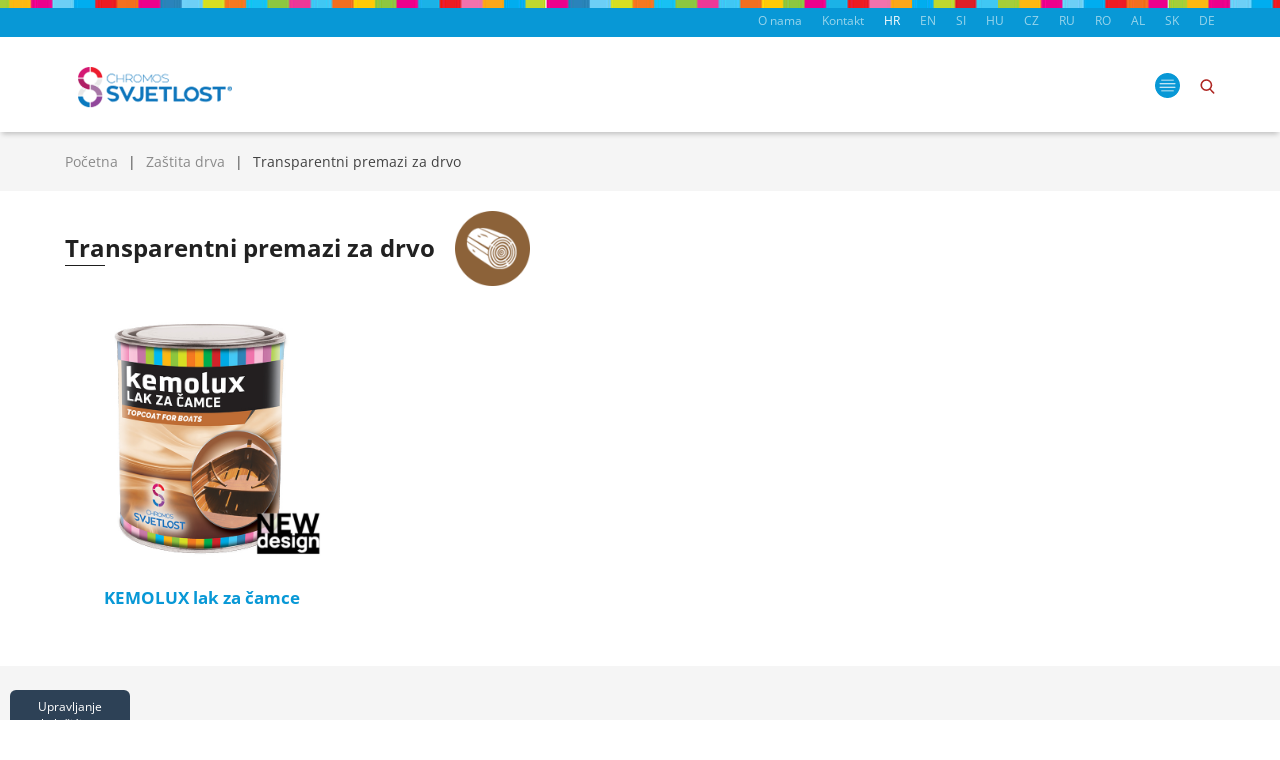

--- FILE ---
content_type: text/html; charset=UTF-8
request_url: https://chromos-svjetlost.de/hr/proizvodi/zastita-drva-3/transparentni-premazi-za-drvo-17
body_size: 4865
content:


<!DOCTYPE html PUBLIC "-//W3C//DTD XHTML 1.0 Transitional//EN" "http://www.w3.org/TR/xhtml1/DTD/xhtml1-transitional.dtd">
<html xmlns="http://www.w3.org/1999/xhtml" lang="hr">
<head>
<!-- Google tag (gtag.js) -->
<script async src="https://www.googletagmanager.com/gtag/js?id=G-H10LPWYJDT"></script>
<script>
  window.dataLayer = window.dataLayer || [];
  function gtag(){dataLayer.push(arguments);}
  gtag('js', new Date());

  gtag('config', 'G-H10LPWYJDT');
</script>
  <base href="https://chromos-svjetlost.de/" />
  <meta http-equiv="Content-Type" content="text/html; charset=utf-8" />
  <title>Transparentni premazi za drvo - Zaštita drva - Chromos Svjetlost</title>
  <meta http-equiv='Cache-control' content='no-cache' />
  <meta name='robots' content='index,follow' />
  <meta name="author" content="Virtus dizajn" />
  <meta name="Copyright" content="Chromos Svjetlost" />
  <meta name="DC.language" content="hr-HR" />
  <meta name="DC.title" content="Chromos Svjetlost" />
  <meta name="DC.creator" content="Virtus dizajn" />
  <meta name="DC.format" content="text/html" />
  <meta name="DC.identifier" content="http://www.virtus-dizajn.com/" />
  <meta name="DC.publisher" content="Chromos Svjetlost" />
  <meta name="description" content="Chromos Svjetlost boje i lakovi za zaštitu drva i metala, fasadu, impregnacija, žbuka, lazura, temeljna boja za beton, zaštita zidova."/>
  <meta name="keywords" content="boja, drvo, metal, temeljna, beton, lak, chromos, svjetlost, zaštita, za, fasade, impregnacija, žbuka, lazure, zidovi"/>
  <meta name="viewport" content="width=device-width, initial-scale=1, maximum-scale=1">
  <meta http-equiv="X-UA-Compatible" content="IE=edge">
  <link rel="shortcut icon" href="images/favicon.png">
  <link rel="stylesheet" href="https://ajax.googleapis.com/ajax/libs/jqueryui/1.11.4/themes/smoothness/jquery-ui.css">
  <link href="js/bxslider/jquery.bxslider.css" rel="stylesheet" />
  <link rel="stylesheet" href="js/magnific-popup/magnific-popup.css">
  <link href="css/normalise-min.css" rel="stylesheet" type="text/css" />
  <link href="css/style.css" rel="stylesheet" type="text/css" />
  
  
  
  <script src="https://unpkg.com/scrollreveal@3.3.2/dist/scrollreveal.min.js"></script>
	<script src="https://ajax.googleapis.com/ajax/libs/jquery/1.12.0/jquery.min.js"></script>
  <script src="https://ajax.googleapis.com/ajax/libs/jqueryui/1.11.4/jquery-ui.min.js"></script>
  <script src="js/magnific-popup/jquery.magnific-popup.js"></script>
  <script type="text/javascript" src="js/slick/slick.min.js"></script>

  <script src="js/bxslider/jquery.bxslider.min.js"></script>
  <script src="js/jquery.lazy.min.js"></script>
  <script type="text/javascript" src="js/functions.js"></script>
  <script type="text/javascript" src="js/sajax.js"></script>
  
<link rel="stylesheet" href="js/iframemanager/iframemanager.css">  

<link rel="stylesheet" href="js/cookieconsent/cookieconsent.css">  

  


<!-- HTML5 shiv and respond.js for IE8 support of HTML5 elements and media queries -->
  <!--[if lt IE 9]>
    <script src="js/html5shiv.min.js"></script>
    <script src="js/respond.min.js"></script>
  <![endif]-->

<!--[if lte IE 6]>
   <meta http-equiv="refresh" content="0; url="warning" />
   <script type="text/javascript">
   / <![CDATA[ /
   window.top.location = 'https://chromos-svjetlost.de/warning';
   / ]]> /
   </script>
   <![endif]-->

   <!--[if lte IE 7]>
   <meta http-equiv="refresh" content="0; url="warning" />
   <script type="text/javascript">
   / <![CDATA[ /
   window.top.location = 'https://chromos-svjetlost.de/warning';
   / ]]> /
   </script>
   <![endif]-->
     <!--[if lte IE 8]>
   <meta http-equiv="refresh" content="0; url="warning" />
   <script type="text/javascript">
   / <![CDATA[ /
   window.top.location = 'https://chromos-svjetlost.de/warning';
   / ]]> /
   </script>
   <![endif]-->
   <!--[if gte IE 9]>
     <style type="text/css">
       .gradient {
          filter: none;
       }
     </style>
   <![endif]-->

<!-- Facebook Pixel Code -->
<script>
  !function(f,b,e,v,n,t,s)
  {if(f.fbq)return;n=f.fbq=function(){n.callMethod?
  n.callMethod.apply(n,arguments):n.queue.push(arguments)};
  if(!f._fbq)f._fbq=n;n.push=n;n.loaded=!0;n.version='2.0';
  n.queue=[];t=b.createElement(e);t.async=!0;
  t.src=v;s=b.getElementsByTagName(e)[0];
  s.parentNode.insertBefore(t,s)}(window, document,'script',
  'https://connect.facebook.net/en_US/fbevents.js');
  fbq('init', '1142219427577444');
  fbq('track', 'PageView');
</script>
<noscript>
  <img height="1" width="1" style="display:none" 
       src="https://www.facebook.com/tr?id=1142219427577444&ev=PageView&noscript=1"/>
</noscript>
<!-- End Facebook Pixel Code -->


</head>

<body>

 <script defer src="js/iframemanager/iframemanager.js"></script>
 <script defer src="js/iframemanager/script.js"></script>
 
 <script defer src="js/cookieconsent/cookieconsent.js"></script>
 <script defer src="js/cookieconsent/script.js"></script>


   <!-- Global site tag (gtag.js) - Google Analytics -->
   <script type="text/plain" data-cookiecategory="analytics" async src="https://www.googletagmanager.com/gtag/js?id=UA-46806226-1"></script>
   <script  type="text/plain" data-cookiecategory="analytics">  window.dataLayer = window.dataLayer || [];  function gtag(){dataLayer.push(arguments);}  gtag('js', new Date());  gtag('config', 'UA-46806226-1');</script>
   
     <script type="text/plain" data-cookiecategory="targeting" src='https://www.google.com/recaptcha/api.js?hl=hr'></script>

<div class="top-holder">
  <div class="row header-top">
    <div class="wrapper">
      <div class="odabir-jezika">
        <ul class="list-inline">
            <li class="lang-list">
              <a href="https://chromos-svjetlost.hr/hr/" class="hr slc">HR</a>
            </li>
            <li class="lang-list">
              <a href="https://chromos-svjetlost.eu/en/" class="en ">EN</a>
            </li>
            <li class="lang-list">
              <a href="https://chromos-svjetlost.si/si/" class="si ">SI</a>
            </li>
            <li class="lang-list">
              <a href="http://chromos-svjetlost.hu" class="hu ">HU</a>
            </li>
            <li class="lang-list">
              <a href="https://chromos-svjetlost.cz/cz/" class="cz ">CZ</a>
            </li>
            <li class="lang-list">
              <a href="https://chromos-svjetlost.ru/ru/" class="ru ">RU</a>
            </li>
            <li class="lang-list">
              <a href="https://chromos-svjetlost.ro/ro/" class="ro ">RO</a>
            </li>
            <li class="lang-list">
              <a href="https://chromos-svjetlost.al/al/" class="al ">AL</a>
            </li>
            <li class="lang-list">
              <a href="https://chromos-svjetlost.sk/sk/" class="sk ">SK</a>
            </li>
            <li class="lang-list">
              <a href="https://chromos-svjetlost.de/de/" class="de ">DE</a>
            </li>
        </ul><!-- end of .list-inline -->
      </div><!-- end of .odabir-jezika -->
            <ul class="top-links">
        <li >
          <a href="https://chromos-svjetlost.de/hr/o-nama">O nama</a>
        </li>
        <li >
          <a href="https://chromos-svjetlost.de/hr/kontakt">Kontakt</a>
        </li>
      </ul><!-- end of .top-links -->
          </div><!-- end of .wrapper -->
  </div><!-- end of .header-top -->

  <div class="row header">
    <div class="wrapper">
            <div class="logo">
        <a href="https://chromos-svjetlost.de/">
          <img src="https://chromos-svjetlost.de//upload_data/site_photos/chromos-svjetlost_logo.png" alt="">
          <!-- <img src="images/cs-logo.png" alt="" /> -->
        </a>
      </div><!-- end of .logo -->
        <script>
  $(function() {
      $( "#skills" ).autocomplete({
          source: 'lib/search.php'
      });
  });
  </script>


      <div class="w-search layout_fullscreen ush_search_1">
        <a href="javascript:;" class="w-search-open"><img src="images/search-icon.svg" alt="" /></a>
        <div class="w-search-form">
          <a href="javascript:;" class="close"><img src="images/close.svg" alt="" /></a>

           <!-- <form id="" method="GET" action="pretraga" name="" class="cs-search">
              <input id="polje" class="input-polje" type="text" value="" name="s" placeholder="pretraga...">
              <input class="search-icon" type="submit" value="" name="pretraga">
            </form>
  		      -->
      		<div class="ui-widget">
        		<form id="" method="GET" action="https://chromos-svjetlost.de/hr/rezultati-pretrage" name="" class="cs-search">
        			<input id="skills" class="input-polje" type="text" value="" name="s" placeholder="pretraga...">
        		</form>
      		</div>
        </div><!-- end of .w-search-form -->
      </div><!-- end of .w-search -->

      
             <a href="javascript:;" id="toggle"><img src="images/icon-menu.svg" alt="" /></a>
      <div class="izbornik">
        <ul class="menu-list">

          
            <li class="has-sub ">

              	<a href="https://chromos-svjetlost.de/hr/proizvodi/aqualux-program-1" class="show-front">Aqualux program</a>

               	<a href="https://chromos-svjetlost.de/hr/proizvodi/aqualux-program-1" class="sub-toggle show-mob">Aqualux program</a>

              	<ul class="sub-menu">

                
              </ul><!-- end of .sub-menu -->
            </li>

          
            <li class="has-sub ">

              	<a href="https://chromos-svjetlost.de/hr/proizvodi/zastita-metala-2" class="show-front">Zaštita metala</a>

               	<a href="javascript:;" class="sub-toggle show-mob">Zaštita metala</a>

              	<ul class="sub-menu">

                
                  <li>
                    <a href="https://chromos-svjetlost.de/hr/proizvodi/zastita-metala-2/antikorozivna-zastita-9" class="show-front ">Antikorozivna zaštita</a>

                    <a href="https://chromos-svjetlost.de/hr/proizvodi/zastita-metala-2/antikorozivna-zastita-9" class="sub-toggle show-mob  ">Antikorozivna zaštita</a>
					<!-- NAPOMENA tu treba da samo linkovi sa strelicom  na klik otvaraju sub-meni-2 (trenutno se na sve sub-meni linkove aplicira)-->
                    <ul class="sub-menu-2">

                      
                    </ul><!-- end of .sub-menu-2 -->
                  </li>

                
                  <li>
                    <a href="https://chromos-svjetlost.de/hr/proizvodi/zastita-metala-2/pokrivni-premaz-za-metal-13" class="show-front ">Pokrivni premaz za metal</a>

                    <a href="https://chromos-svjetlost.de/hr/proizvodi/zastita-metala-2/pokrivni-premaz-za-metal-13" class="sub-toggle show-mob  ">Pokrivni premaz za metal</a>
					<!-- NAPOMENA tu treba da samo linkovi sa strelicom  na klik otvaraju sub-meni-2 (trenutno se na sve sub-meni linkove aplicira)-->
                    <ul class="sub-menu-2">

                      
                    </ul><!-- end of .sub-menu-2 -->
                  </li>

                
                  <li>
                    <a href="https://chromos-svjetlost.de/hr/proizvodi/zastita-metala-2/ostalo-33" class="show-front ">Ostalo</a>

                    <a href="https://chromos-svjetlost.de/hr/proizvodi/zastita-metala-2/ostalo-33" class="sub-toggle show-mob  ">Ostalo</a>
					<!-- NAPOMENA tu treba da samo linkovi sa strelicom  na klik otvaraju sub-meni-2 (trenutno se na sve sub-meni linkove aplicira)-->
                    <ul class="sub-menu-2">

                      
                    </ul><!-- end of .sub-menu-2 -->
                  </li>

                
              </ul><!-- end of .sub-menu -->
            </li>

          
            <li class="has-sub mslc">

              	<a href="https://chromos-svjetlost.de/hr/proizvodi/zastita-drva-3" class="show-front">Zaštita drva</a>

               	<a href="javascript:;" class="sub-toggle show-mob">Zaštita drva</a>

              	<ul class="sub-menu">

                
                  <li>
                    <a href="https://chromos-svjetlost.de/hr/proizvodi/zastita-drva-3/osnovni-premazi-14" class="show-front ">Osnovni premazi</a>

                    <a href="https://chromos-svjetlost.de/hr/proizvodi/zastita-drva-3/osnovni-premazi-14" class="sub-toggle show-mob  ">Osnovni premazi</a>
					<!-- NAPOMENA tu treba da samo linkovi sa strelicom  na klik otvaraju sub-meni-2 (trenutno se na sve sub-meni linkove aplicira)-->
                    <ul class="sub-menu-2">

                      
                    </ul><!-- end of .sub-menu-2 -->
                  </li>

                
                  <li>
                    <a href="https://chromos-svjetlost.de/hr/proizvodi/zastita-drva-3/temeljni-premazi-15" class="show-front ">Temeljni premazi</a>

                    <a href="https://chromos-svjetlost.de/hr/proizvodi/zastita-drva-3/temeljni-premazi-15" class="sub-toggle show-mob  ">Temeljni premazi</a>
					<!-- NAPOMENA tu treba da samo linkovi sa strelicom  na klik otvaraju sub-meni-2 (trenutno se na sve sub-meni linkove aplicira)-->
                    <ul class="sub-menu-2">

                      
                    </ul><!-- end of .sub-menu-2 -->
                  </li>

                
                  <li>
                    <a href="https://chromos-svjetlost.de/hr/proizvodi/zastita-drva-3/lazurni-premazi-16" class="show-front ">Lazurni premazi</a>

                    <a href="https://chromos-svjetlost.de/hr/proizvodi/zastita-drva-3/lazurni-premazi-16" class="sub-toggle show-mob  ">Lazurni premazi</a>
					<!-- NAPOMENA tu treba da samo linkovi sa strelicom  na klik otvaraju sub-meni-2 (trenutno se na sve sub-meni linkove aplicira)-->
                    <ul class="sub-menu-2">

                      
                    </ul><!-- end of .sub-menu-2 -->
                  </li>

                
                  <li>
                    <a href="https://chromos-svjetlost.de/hr/proizvodi/zastita-drva-3/transparentni-premazi-za-drvo-17" class="show-front ">Transparentni premazi za drvo</a>

                    <a href="https://chromos-svjetlost.de/hr/proizvodi/zastita-drva-3/transparentni-premazi-za-drvo-17" class="sub-toggle show-mob  ">Transparentni premazi za drvo</a>
					<!-- NAPOMENA tu treba da samo linkovi sa strelicom  na klik otvaraju sub-meni-2 (trenutno se na sve sub-meni linkove aplicira)-->
                    <ul class="sub-menu-2">

                      
                    </ul><!-- end of .sub-menu-2 -->
                  </li>

                
                  <li>
                    <a href="https://chromos-svjetlost.de/hr/proizvodi/zastita-drva-3/maestro-proizvodi-za-parket-18" class="show-front ">Maestro - proizvodi za parket</a>

                    <a href="https://chromos-svjetlost.de/hr/proizvodi/zastita-drva-3/maestro-proizvodi-za-parket-18" class="sub-toggle show-mob  ">Maestro - proizvodi za parket</a>
					<!-- NAPOMENA tu treba da samo linkovi sa strelicom  na klik otvaraju sub-meni-2 (trenutno se na sve sub-meni linkove aplicira)-->
                    <ul class="sub-menu-2">

                      
                    </ul><!-- end of .sub-menu-2 -->
                  </li>

                
                  <li>
                    <a href="https://chromos-svjetlost.de/hr/proizvodi/zastita-drva-3/aquamaestro-program-19" class="show-front ">Aquamaestro program</a>

                    <a href="https://chromos-svjetlost.de/hr/proizvodi/zastita-drva-3/aquamaestro-program-19" class="sub-toggle show-mob  ">Aquamaestro program</a>
					<!-- NAPOMENA tu treba da samo linkovi sa strelicom  na klik otvaraju sub-meni-2 (trenutno se na sve sub-meni linkove aplicira)-->
                    <ul class="sub-menu-2">

                      
                    </ul><!-- end of .sub-menu-2 -->
                  </li>

                
              </ul><!-- end of .sub-menu -->
            </li>

          
            <li class="has-sub ">

              	<a href="https://chromos-svjetlost.de/hr/proizvodi/zastita-fasada-4" class="show-front">Zaštita fasada</a>

               	<a href="javascript:;" class="sub-toggle show-mob">Zaštita fasada</a>

              	<ul class="sub-menu">

                
                  <li>
                    <a href="https://chromos-svjetlost.de/hr/proizvodi/zastita-fasada-4/finalit-fasadni-sustav-21" class="show-front sub-arrow">FINALIT fasadni sustav</a>

                    <a href="javascript:;" class="sub-toggle show-mob  sub-arrow">FINALIT fasadni sustav</a>
					<!-- NAPOMENA tu treba da samo linkovi sa strelicom  na klik otvaraju sub-meni-2 (trenutno se na sve sub-meni linkove aplicira)-->
                    <ul class="sub-menu-2">

                      
                        <li>
                          <a href="https://chromos-svjetlost.de/hr/proizvodi/zastita-fasada-4/finalit-fasadni-sustav-21/final-dekorativne-pastozne-zbuke-36">FINAL - dekorativne pastozne žbuke</a>
                        </li>

                      
                        <li>
                          <a href="https://chromos-svjetlost.de/hr/proizvodi/zastita-fasada-4/finalit-fasadni-sustav-21/ljepilo-i-glet-34">Ljepilo i glet</a>
                        </li>

                      
                        <li>
                          <a href="https://chromos-svjetlost.de/hr/proizvodi/zastita-fasada-4/finalit-fasadni-sustav-21/temeljni-premazi-35">Temeljni premazi</a>
                        </li>

                      
                        <li>
                          <a href="https://chromos-svjetlost.de/hr/proizvodi/zastita-fasada-4/finalit-fasadni-sustav-21/gradevinske-fasadne-obloge-i-elementi-28">Građevinske fasadne obloge i elementi</a>
                        </li>

                      
                    </ul><!-- end of .sub-menu-2 -->
                  </li>

                
                  <li>
                    <a href="https://chromos-svjetlost.de/hr/proizvodi/zastita-fasada-4/zastita-fasadnih-povrsina-20" class="show-front sub-arrow">Zaštita fasadnih površina</a>

                    <a href="javascript:;" class="sub-toggle show-mob  sub-arrow">Zaštita fasadnih površina</a>
					<!-- NAPOMENA tu treba da samo linkovi sa strelicom  na klik otvaraju sub-meni-2 (trenutno se na sve sub-meni linkove aplicira)-->
                    <ul class="sub-menu-2">

                      
                        <li>
                          <a href="https://chromos-svjetlost.de/hr/proizvodi/zastita-fasada-4/zastita-fasadnih-povrsina-20/impregnacije-22">Impregnacije</a>
                        </li>

                      
                        <li>
                          <a href="https://chromos-svjetlost.de/hr/proizvodi/zastita-fasada-4/zastita-fasadnih-povrsina-20/premazi-za-zastitu-fasadnih-povrsina-23">Premazi za zaštitu fasadnih površina</a>
                        </li>

                      
                        <li>
                          <a href="https://chromos-svjetlost.de/hr/proizvodi/zastita-fasada-4/zastita-fasadnih-povrsina-20/ostali-proizvodi-za-primjenu-u-gradevinarstvu-24">Ostali proizvodi za primjenu u građevinarstvu</a>
                        </li>

                      
                    </ul><!-- end of .sub-menu-2 -->
                  </li>

                
              </ul><!-- end of .sub-menu -->
            </li>

          
            <li class="has-sub ">

              	<a href="https://chromos-svjetlost.de/hr/proizvodi/zastita-unutarnjih-zidova-5" class="show-front">Zaštita unutarnjih zidova</a>

               	<a href="javascript:;" class="sub-toggle show-mob">Zaštita unutarnjih zidova</a>

              	<ul class="sub-menu">

                
                  <li>
                    <a href="https://chromos-svjetlost.de/hr/proizvodi/zastita-unutarnjih-zidova-5/boje-za-unutarnje-zidove-37" class="show-front ">Boje za unutarnje zidove</a>

                    <a href="https://chromos-svjetlost.de/hr/proizvodi/zastita-unutarnjih-zidova-5/boje-za-unutarnje-zidove-37" class="sub-toggle show-mob  ">Boje za unutarnje zidove</a>
					<!-- NAPOMENA tu treba da samo linkovi sa strelicom  na klik otvaraju sub-meni-2 (trenutno se na sve sub-meni linkove aplicira)-->
                    <ul class="sub-menu-2">

                      
                    </ul><!-- end of .sub-menu-2 -->
                  </li>

                
                  <li>
                    <a href="https://chromos-svjetlost.de/hr/proizvodi/zastita-unutarnjih-zidova-5/ostali-proizvodi-38" class="show-front ">Ostali proizvodi</a>

                    <a href="https://chromos-svjetlost.de/hr/proizvodi/zastita-unutarnjih-zidova-5/ostali-proizvodi-38" class="sub-toggle show-mob  ">Ostali proizvodi</a>
					<!-- NAPOMENA tu treba da samo linkovi sa strelicom  na klik otvaraju sub-meni-2 (trenutno se na sve sub-meni linkove aplicira)-->
                    <ul class="sub-menu-2">

                      
                    </ul><!-- end of .sub-menu-2 -->
                  </li>

                
                  <li>
                    <a href="https://chromos-svjetlost.de/hr/proizvodi/zastita-unutarnjih-zidova-5/dekorativne-tehnike-43" class="show-front ">Dekorativne tehnike</a>

                    <a href="https://chromos-svjetlost.de/hr/proizvodi/zastita-unutarnjih-zidova-5/dekorativne-tehnike-43" class="sub-toggle show-mob  ">Dekorativne tehnike</a>
					<!-- NAPOMENA tu treba da samo linkovi sa strelicom  na klik otvaraju sub-meni-2 (trenutno se na sve sub-meni linkove aplicira)-->
                    <ul class="sub-menu-2">

                      
                    </ul><!-- end of .sub-menu-2 -->
                  </li>

                
              </ul><!-- end of .sub-menu -->
            </li>

          
	    <li class="has-sub mslc ">
          <a href="https://chromos-svjetlost.de/hr/cs-industrija" class="sub-toggle">Industrija</a>
        </li>



          <li class="has-sub ">
            <a href="https://chromos-svjetlost.de/hr/top-mix-sustav" class="sub-toggle">TOP MIX sustav</a>
          </li>

          <li class="has-sub ">
            <a href="https://chromos-svjetlost.de/hr/proizvodi/ostalo-6" class="sub-toggle">Ostalo</a>
            <ul class="sub-menu">

              
              <li>
                <a href="https://chromos-svjetlost.de/hr/proizvodi/ostalo-6/proizvodi-posebne-namjene-30" class="sub-toggle ">Proizvodi posebne namjene</a>

                <ul class="sub-menu-2">

                
                </ul><!-- end of .sub-menu-2 -->
              </li>

              
              <li>
                <a href="https://chromos-svjetlost.de/hr/proizvodi/ostalo-6/tankoslojna-signalizacija-31" class="sub-toggle ">Tankoslojna signalizacija</a>

                <ul class="sub-menu-2">

                
                </ul><!-- end of .sub-menu-2 -->
              </li>

              
              <li>
                <a href="https://chromos-svjetlost.de/hr/proizvodi/ostalo-6/razrjedivaci-32" class="sub-toggle ">Razrjeđivači</a>

                <ul class="sub-menu-2">

                
                </ul><!-- end of .sub-menu-2 -->
              </li>

              
              <li>
                <a href="https://chromos-svjetlost.de/hr/proizvodi/ostalo-6/sigurna-uporaba-diizocijanata-60" class="sub-toggle ">Sigurna uporaba  diizocijanata</a>

                <ul class="sub-menu-2">

                
                </ul><!-- end of .sub-menu-2 -->
              </li>

              
              <li>
                <a href="https://chromos-svjetlost.de/hr/proizvodi/ostalo-6/postupak-zbrinjavanja-otpadne-ambalaze-39" class="sub-toggle ">Postupak zbrinjavanja otpadne ambalaže</a>

                <ul class="sub-menu-2">

                
                </ul><!-- end of .sub-menu-2 -->
              </li>

              
            </ul><!-- end of .sub-menu -->
          </li>
        </ul><!-- end of .menu-list -->
      </div><!-- end of .izbornik -->

      <!--
        <div class="izbornik">
          <a href="javascript:;" id="toggle"><img src="images/icon-menu.svg" alt="" /></a>
          <ul class="menu-list">

	      	<li class="has-sub mslc ">
              <a href="https://chromos-svjetlost.de/hr/proizvodi" class="sub-toggle">Proizvodi</a>
            </li>

	      	<li class="has-sub mslc ">
          <a href="https://chromos-svjetlost.de/hr/cs-industrija" class="sub-toggle">Industrija</a>
        </li>
			
            <li class="has-sub  ">
              <a href="https://chromos-svjetlost.de/hr/o-nama" class="sub-toggle">O nama</a>
            </li>
            <li class="has-sub  ">
              <a href="https://chromos-svjetlost.de/hr/kontakt" class="sub-toggle">Kontakt</a>
            </li>

          </ul>
        </div>
-->
      
    </div><!-- end of .wrapper -->
  </div><!-- end of .header -->
</div><!-- end of .top-holder -->


<div class="main-content">

<div class="row bread-crumbs">
  <div class="wrapper">

    <ul>
				<li><a href="hr">Početna</a></li><li><a href="hr/proizvodi/zastita-drva-3">Zaštita drva</a></li><li>Transparentni premazi za drvo</li></ul>
  </div>
</div>

<div class="row">
  <div class="wrapper">
    <div class="content fw cate mt15">
      <h1>Transparentni premazi za drvo</h1>

      
        <img class="small-logo" src="https://chromos-svjetlost.de/upload_data/site_photos/drvo.png" />

      
      <div class="section group fw">

        
            <div class="col col_3 product-box">
              <div class="product-img">
                <a href="https://chromos-svjetlost.de/hr/proizvod/zastita-drva/transparentni-premazi-za-drvo/kemolux-lak-za-camce-39">
                  <img class="lazy" src="https://chromos-svjetlost.de/upload_data/site_photos/6507957296421310022103564459_kemolux-camci-2025.jpg" data-src="https://chromos-svjetlost.de/upload_data/site_photos/6507957296421310022103564459_kemolux-camci-2025.jpg" title="" alt="">
                </a>
              </div>
              <div class="product-txt">
                <h2 class="jsTitle"><a href="https://chromos-svjetlost.de/hr/proizvod/zastita-drva/transparentni-premazi-za-drvo/kemolux-lak-za-camce-39">KEMOLUX lak za čamce</a></h2>
              </div>
            </div>

        
      </div>
      <div class="paginacija">

        
      </div>
    </div>
  </div>
</div>
	</div><!-- end of .main-content -->
		<div class="row footer-top">
		<div class="wrapper">
			<div class="w25 footer-box">
			
        <a href="https://chromos-svjetlost.de/">
          <img src="https://chromos-svjetlost.de//upload_data/site_photos/chromos-svjetlost_logo.png" alt="">
          <!-- <img src="images/cs-logo.png" alt="" /> -->
        </a>


			</div><!-- end of .footer-box -->
			<div class="w25 footer-box">
				<h3>Kontakt</h3>
				<p>CHROMOS-SVJETLOST d.o.o.</p>

<p><strong>T:</strong> +385 35 213 800</p>
			</div><!-- end of .footer-box -->
			<div class="w25 footer-box">
				<h3>Adresa</h3>
				<p>M. Stojanovića 13</p>

<p>HR &ndash; 35257</p>

<p>Lužani, Hrvatska</p>
			</div><!-- end of .footer-box -->
			<div class="w25 footer-box">
				<h3>Linkovi</h3>
				<p><a href="https://chromos-svjetlost.de/hr">Početna</a></p>
				<p><a href="https://chromos-svjetlost.de/hr/o-nama">O nama</a></p>
				<p><a href="https://chromos-svjetlost.de/hr/kontakt">Kontakt</a></p>
			</div><!-- end of .footer-box -->
		</div><!-- end of .wrapper -->
	</div><!-- end of .footer-top -->
	<div class="row footer">
		<div class="wrapper">
			<div class="clear row">
				<span class="copy aleft">&copy; 2026 Chromos Svjetlost - Sva prava pridržana.</span>
				<a title="Izrada web stranica" href="http://virtus-dizajn.com/izrada-web-stranica/" class="none">Izrada web stranica</a>
				<a target="_blank" href="http://virtus-dizajn.com/" class="v text-r" title="Virtus Dizajn"><img alt="" src="images/virtus.svg"></a>
			</div><!-- end of .clear -->
		</div><!-- end of .wrapper -->
	</div><!-- end of .footer -->

	<a href="javascript:;" id="to-top-page" class="pop-up">
		<img src="images/totop.svg" alt="">
	</a>

			<!-- <div id="cookie"  class="cookie-container">
			<div class="wrapper">
				<p> <a href=""></a> .  <a onclick="sjx('cookieAlert','cookie');" href="javascript:;"></a> .</p>
			<!-- </div>-->	<!-- end of .wrapper -->
		<!-- </div>--> <!-- end of .cookie-container -->
	
	 
<button type="button" data-cc="c-settings" class="managecookiesbutton">Upravljanje kolačićima</button>


	
</body>
</html>


--- FILE ---
content_type: image/svg+xml
request_url: https://chromos-svjetlost.de/images/close.svg
body_size: 392
content:
<!DOCTYPE svg PUBLIC "-//W3C//DTD SVG 1.1//EN" "http://www.w3.org/Graphics/SVG/1.1/DTD/svg11.dtd" [
	<!ENTITY ns_flows "http://ns.adobe.com/Flows/1.0/">
]><svg xmlns="http://www.w3.org/2000/svg" width="30" height="30" viewBox="-1 -1 30 30"><path fill="#FFF" d="M.247 27.752c.165.165.38.248.598.248s.433-.083.597-.248L14 15.194l12.557 12.558c.165.165.38.248.598.248.216 0 .433-.083.598-.248.33-.33.33-.865 0-1.195L15.195 14 27.752 1.442c.33-.33.33-.865 0-1.195-.33-.33-.865-.33-1.195 0L14 12.805 1.44.248c-.33-.33-.865-.33-1.195 0-.33.33-.33.865 0 1.194L12.805 14 .247 26.557c-.33.33-.33.865 0 1.195z"/></svg>

--- FILE ---
content_type: application/javascript
request_url: https://chromos-svjetlost.de/js/cookieconsent/script.js
body_size: 10434
content:
// obtain plugin
var cc = initCookieConsent();

// run plugin with your configuration
cc.run({
    current_lang: document.documentElement.getAttribute('lang'),
    autoclear_cookies: true,                   // default: false
    page_scripts: true,                        // default: false

    // mode: 'opt-in'                          // default: 'opt-in'; value: 'opt-in' or 'opt-out'
    // delay: 0,                               // default: 0
    // auto_language: null                     // default: null; could also be 'browser' or 'document'
    // autorun: true,                          // default: true
    // force_consent: false,                   // default: false
    // hide_from_bots: true,                   // default: true
    // remove_cookie_tables: false             // default: false
    // cookie_name: 'cc_cookie',               // default: 'cc_cookie'
    // cookie_expiration: 182,                 // default: 182 (days)
    // cookie_necessary_only_expiration: 182   // default: disabled
    // cookie_domain: location.hostname,       // default: current domain
    // cookie_path: '/',                       // default: root
    // cookie_same_site: 'Lax',                // default: 'Lax'
    // use_rfc_cookie: false,                  // default: false
    // revision: 0,                            // default: 0

    onFirstAction: function(user_preferences, cookie){
        // callback triggered only once
    },

    onAccept: function (cookie) {
        // ...
    },

    onChange: function (cookie, changed_preferences) {
        // ...
       if (!cc.allowedCategory('analytics')) {
            typeof gtag === 'function' && gtag('consent', 'update', {
                'analytics_storage': 'denied'
            });
        }

        if (!cc.allowedCategory('targeting')) {
            window.location.reload();
            }
    },

    languages: {
        'en': {
            consent_modal: {
                title: 'We use cookies!',
                description: 'This page uses cookies to provide better user experience, functionality, and view of the advertising system. Cookie settings can be controlled and configured in your web browser, read more about it <a href="https://chromos-svjetlost.eu/en/cookies">here</a>. Non-essential cookies will be set only after consent. <button type="button" data-cc="c-settings" class="cc-link">Manage cookies</button>',
                primary_btn: {
                    text: 'Accept all',
                    role: 'accept_all'              // 'accept_selected' or 'accept_all'
                },
                secondary_btn: {
                    text: 'Reject all',
                    role: 'accept_necessary'        // 'settings' or 'accept_necessary'
                }
            },
            settings_modal: {
                title: 'Cookie preferences',
                save_settings_btn: 'Save settings',
                accept_all_btn: 'Accept all',
                reject_all_btn: 'Reject all',
                close_btn_label: 'Close',
                cookie_table_headers: [
                    {col1: 'Name'},
                    {col2: 'Domain'},
                    {col3: 'Expiration'},
                    {col4: 'Description'}
                ],
                blocks: [
                    {
                        title: 'Cookie usage 📢',
                        description: 'We use cookies to ensure the basic functionalities of the website and to enhance your online experience. You can choose for each category to opt-in/out whenever you want. For more details relative to cookies and other sensitive data, please read the full <a href="https://chromos-svjetlost.eu/en/cookies" class="cc-link">cookie policy</a>.'
                    }, {
                        title: 'Strictly necessary cookies',
                        description: 'These cookies are essential for the proper functioning of our website. Without these cookies, the website would not work properly',
                        toggle: {
                            value: 'necessary',
                            enabled: true,
                            readonly: true          // cookie categories with readonly=true are all treated as "necessary cookies"
                        },
                        cookie_table: [             // list of all expected cookies
                            {
                                col1: '^PHPSESSID',       // match all cookies starting with "_ga"
                                col2: 'chromos-svjetlost',
                                col3: 'Session',
                                col4: 'Session identifier',
                            },
                            {
                                col1: 'site_lng',
                                col2: 'chromos-svjetlost',
                                col3: '2 years',
                                col4: 'Site language',
                            },                            {
                                col1: 'sp_store',
                                col2: 'chromos-svjetlost',
                                col3: '2 years',
                                col4: 'Site identifier',
                            },                            {
                                col1: 'cc_cookie',
                                col2: 'chromos-svjetlost',
                                col3: '6 months',
                                col4: 'Cookie consent check',
                            },
                        ]
                    }, {
                        title: 'Performance and Analytics cookies',
                        description: 'These cookies allow the website to remember the choices you have made in the past',
                        toggle: {
                            value: 'analytics',     // your cookie category
                            enabled: false,
                            readonly: false
                        },
                        cookie_table: [             // list of all expected cookies
                            {
                                col1: '^_ga',       // match all cookies starting with "_ga"
                                col2: 'google.com',
                                col3: '2 years',
                                col4: 'Google Analytics cookies',
                                is_regex: true
                            },
                            {
                                col1: '_gid',
                                col2: 'google.com',
                                col3: '1 day',
                                col4: 'Google Analytics identifier',
                            }
                        ]
                    }, {
                        title: 'Advertisement and Targeting cookies',
                        description: 'These cookies collect information about how you use the website, which pages you visited and which links you clicked on. All of the data is anonymized and cannot be used to identify you',
                        toggle: {
                            value: 'targeting',
                            enabled: false,
                            readonly: false
                        },
                        cookie_table: [             // list of all expected cookies
                            {
                                col1: '^__Secure',       // match all cookies starting with "_ga"
                                col2: 'google.com',
                                col3: '2 years',
                                col4: 'Google Recaptcha API cookie',
                                is_regex: true
                            },
                            {
                                col1: 'AEC',
                                col2: 'google.com',
                                col3: '1 day',
                                col4: 'Google Recaptcha API cookie',
                            },
                            {
                                col1: 'APISID',
                                col2: 'google.com',
                                col3: '1 day',
                                col4: 'Google Recaptcha API cookie',
                            },
                            {
                                col1: 'CONSENT',
                                col2: 'google.com',
                                col3: '1 day',
                                col4: 'Google Recaptcha API cookie',
                            },
                            {
                                col1: 'HSID',
                                col2: 'google.com',
                                col3: '1 day',
                                col4: 'Google Recaptcha API cookie',
                            },
                            {
                                col1: 'NID',
                                col2: 'google.com',
                                col3: '1 day',
                                col4: 'Google Recaptcha API cookie',
                            },                            {
                                col1: 'OGPC',
                                col2: 'google.com',
                                col3: '1 day',
                                col4: 'Google Recaptcha API cookie',
                            },
                            {
                                col1: 'OTZ',
                                col2: 'google.com',
                                col3: '1 day',
                                col4: 'Google Recaptcha API cookie',
                            },
                            {
                                col1: 'S',
                                col2: 'google.com',
                                col3: '1 day',
                                col4: 'Google Recaptcha API cookie',
                            },
                            {
                                col1: 'SAPISID',
                                col2: 'google.com',
                                col3: '1 day',
                                col4: 'Google Recaptcha API cookie',
                            },
                            {
                                col1: 'SEARCH_SAMESITE',
                                col2: 'google.com',
                                col3: '1 day',
                                col4: 'Google Recaptcha API cookie',
                            },
                            {
                                col1: '^SID',
                                col2: 'google.com',
                                col3: '1 day',
                                col4: 'Google Recaptcha API cookie',
                                is_regex: true
							},
                            {
                                col1: '^SOC',
                                col2: 'google.com',
                                col3: '1 day',
                                col4: 'Google Recaptcha API cookie',
                                is_regex: true
							},
                            {
                                col1: '^SSID',
                                col2: 'google.com',
                                col3: '1 day',
                                col4: 'Google Recaptcha API cookie',
                                is_regex: true
							}						
                        ]						
                    }, {
                        title: 'More information',
                        description: 'For any queries in relation to our policy on cookies and your choices, please <a class="cc-link" href="https://chromos-svjetlost.eu/en/contact">contact us</a>.',
                    }
                ]
            }
        },
        'hr': {
            consent_modal: {
                title: 'Koristimo kolačiće!',
                description: 'Ova stranica koristi kolačiće za pružanje boljeg korisničkog iskustva, funkcionalnosti i prikaza sustava oglašavanja. Postavke kolačića možete kontrolirati i konfigurirati u svom web pregledniku, više o tome pročitajte <a href="https://chromos-svjetlost.hr/hr/kolacici">ovdje</a>. Kolačići koji nisu nužni bit će postavljeni samo nakon pristanka. <button type="button" data-cc="c-settings" class="cc-link">Upravljanje kolačićima</button>',
                primary_btn: {
                    text: 'Prihvati sve',
                    role: 'accept_all'              // 'accept_selected' or 'accept_all'
                },
                secondary_btn: {
                    text: 'Odbij sve',
                    role: 'accept_necessary'        // 'settings' or 'accept_necessary'
                }
            },
            settings_modal: {
                title: 'Postavke kolačića',
                save_settings_btn: 'Sačuvaj postavke',
                accept_all_btn: 'Prihvati sve',
                reject_all_btn: 'Odbij sve',
                close_btn_label: 'Zatvori',
                cookie_table_headers: [
                    {col1: 'Ime'},
                    {col2: 'Domena'},
                    {col3: 'Ističe'},
                    {col4: 'Opis'}
                ],
                blocks: [
                    {
                        title: 'Korištenje kolačića 📢',
                        description: 'Koristimo kolačiće kako bismo osigurali osnovne funkcionalnosti web stranice i poboljšali vaše online iskustvo. Za svaku kategoriju možete odabrati da se uključite/isključite kad god želite. Za više detalja u vezi s kolačićima i drugim osjetljivim podacima pročitajte cjelovita <a href="https://chromos-svjetlost.hr/hr/kolacici" class="cc-link">pravila o kolačićima</a>.'
                    }, {
                        title: 'Nužni kolačići',
                        description: 'Ovi su kolačići neophodni za ispravno funkcioniranje naše web stranice. Bez ovih kolačića web stranica ne bi ispravno radila',
                        toggle: {
                            value: 'necessary',
                            enabled: true,
                            readonly: true          // cookie categories with readonly=true are all treated as "necessary cookies"
                        },
                        cookie_table: [             // list of all expected cookies
                            {
                                col1: '^PHPSESSID',       // match all cookies starting with "_ga"
                                col2: 'chromos-svjetlost',
                                col3: 'Session',
                                col4: 'Session identifier',
                            },
                            {
                                col1: 'site_lng',
                                col2: 'chromos-svjetlost',
                                col3: '2 years',
                                col4: 'Site language',
                            },                            {
                                col1: 'sp_store',
                                col2: 'chromos-svjetlost',
                                col3: '2 years',
                                col4: 'Site identifier',
                            },                            {
                                col1: 'cc_cookie',
                                col2: 'chromos-svjetlost',
                                col3: '6 months',
                                col4: 'Cookie consent check',
                            },
                        ]
                    }, {
                        title: 'Analitički kolačići',
                        description: 'Ovi kolačići omogućuju web stranici da zapamti odabire koje ste napravili u prošlosti',
                        toggle: {
                            value: 'analytics',     // your cookie category
                            enabled: false,
                            readonly: false
                        },
                        cookie_table: [             // list of all expected cookies
                            {
                                col1: '^_ga',       // match all cookies starting with "_ga"
                                col2: 'google.com',
                                col3: '2 years',
                                col4: 'Google Analytics cookies',
                                is_regex: true
                            },
                            {
                                col1: '_gid',
                                col2: 'google.com',
                                col3: '1 day',
                                col4: 'Google Analytics identifier',
                            }
                        ]
                    }, {
                        title: 'Marketinški kolačići',
                        description: 'Ovi kolačići prikupljaju informacije o tome kako koristite web stranicu, koje ste stranice posjetili i na koje ste poveznice kliknuli. Svi podaci su anonimizirani i ne mogu se koristiti za vašu identifikaciju',
                        toggle: {
                            value: 'targeting',
                            enabled: false,
                            readonly: false
                        },
                        cookie_table: [             // list of all expected cookies
                            {
                                col1: '^__Secure',       // match all cookies starting with "_ga"
                                col2: 'google.com',
                                col3: '2 years',
                                col4: 'Google Recaptcha API cookie',
                                is_regex: true
                            },
                            {
                                col1: 'AEC',
                                col2: 'google.com',
                                col3: '1 day',
                                col4: 'Google Recaptcha API cookie',
                            },
                            {
                                col1: 'APISID',
                                col2: 'google.com',
                                col3: '1 day',
                                col4: 'Google Recaptcha API cookie',
                            },
                            {
                                col1: 'CONSENT',
                                col2: 'google.com',
                                col3: '1 day',
                                col4: 'Google Recaptcha API cookie',
                            },
                            {
                                col1: 'HSID',
                                col2: 'google.com',
                                col3: '1 day',
                                col4: 'Google Recaptcha API cookie',
                            },
                            {
                                col1: 'NID',
                                col2: 'google.com',
                                col3: '1 day',
                                col4: 'Google Recaptcha API cookie',
                            },                            {
                                col1: 'OGPC',
                                col2: 'google.com',
                                col3: '1 day',
                                col4: 'Google Recaptcha API cookie',
                            },
                            {
                                col1: 'OTZ',
                                col2: 'google.com',
                                col3: '1 day',
                                col4: 'Google Recaptcha API cookie',
                            },
                            {
                                col1: 'S',
                                col2: 'google.com',
                                col3: '1 day',
                                col4: 'Google Recaptcha API cookie',
                            },
                            {
                                col1: 'SAPISID',
                                col2: 'google.com',
                                col3: '1 day',
                                col4: 'Google Recaptcha API cookie',
                            },
                            {
                                col1: 'SEARCH_SAMESITE',
                                col2: 'google.com',
                                col3: '1 day',
                                col4: 'Google Recaptcha API cookie',
                            },
                            {
                                col1: '^SID',
                                col2: 'google.com',
                                col3: '1 day',
                                col4: 'Google Recaptcha API cookie',
                                is_regex: true
							},
                            {
                                col1: '^SOC',
                                col2: 'google.com',
                                col3: '1 day',
                                col4: 'Google Recaptcha API cookie',
                                is_regex: true
							},
                            {
                                col1: '^SSID',
                                col2: 'google.com',
                                col3: '1 day',
                                col4: 'Google Recaptcha API cookie',
                                is_regex: true
							}						
                        ]						
                    }, {
                        title: 'Više informacija',
                        description: 'Za sve upite u vezi s našim pravilima o kolačićima i vašim izborima, <a class="cc-link" href="https://chromos-svjetlost.hr/hr/kontakt">kontaktirajte nas</a>.',
                    }
                ]
            }
        },
 'de': {
            consent_modal: {
                title: 'Wir verwenden Cookies!',
                description: 'Diese Seite verwendet Cookies, um das Benutzererlebnis, die Funktionalität und die Anzeige des Werbesystems zu verbessern. Die Cookie-Einstellungen können in Ihrem Webbrowser gesteuert und konfiguriert werden, mehr darüber erfahren Sie <a href="https://chromos-svjetlost.de/de/cookies">hier</a>. Nicht notwendige Cookies werden nur nach Einwilligung gesetzt. <button type="button" data-cc="c-settings" class="cc-link">Cookies verwalten</button>',
                primary_btn: {
                    text: 'Alles akzeptieren',
                    role: 'accept_all'              // 'accept_selected' or 'accept_all'
                },
                secondary_btn: {
                    text: 'Alles ablehnen',
                    role: 'accept_necessary'        // 'settings' or 'accept_necessary'
                }
            },
            settings_modal: {
                title: 'Cookie-Einstellungen 📢',
                save_settings_btn: 'Einstellungen speichern',
                accept_all_btn: 'Alles akzeptieren',
                reject_all_btn: 'Alles ablehnen',
                close_btn_label: 'Schließen',
                cookie_table_headers: [
                    {col1: 'Name'},
                    {col2: 'Domain'},
                    {col3: 'Expiration'},
                    {col4: 'Description'}
                ],
                blocks: [
                    {
                        title: 'Verwendung von Cookies 📢',
                        description: 'Wir verwenden Cookies, um die Grundfunktionen der Website sicherzustellen und Ihr Online-Erlebnis zu verbessern. Sie können für jede Kategorie festlegen, ob Sie sich jederzeit anmelden oder abmelden möchten. Weitere Einzelheiten zu Cookies und anderen sensiblen Daten finden Sie in der vollständigen <a href="https://chromos-svjetlost.de/de/cookies" class="cc-link">Cookie-Richtlinie</a>.'
                    }, {
                        title: 'Unbedingt notwendige Cookies',
                        description: 'Diese Cookies sind für das ordnungsgemäße Funktionieren unserer Website unerlässlich. Ohne diese Cookies würde die Website nicht ordnungsgemäß funktionieren',
                        toggle: {
                            value: 'necessary',
                            enabled: true,
                            readonly: true          // cookie categories with readonly=true are all treated as "necessary cookies"
                        },
                        cookie_table: [             // list of all expected cookies
                            {
                                col1: '^PHPSESSID',       // match all cookies starting with "_ga"
                                col2: 'chromos-svjetlost',
                                col3: 'Session',
                                col4: 'Session identifier',
                            },
                            {
                                col1: 'site_lng',
                                col2: 'chromos-svjetlost',
                                col3: '2 years',
                                col4: 'Site language',
                            },                            {
                                col1: 'sp_store',
                                col2: 'chromos-svjetlost',
                                col3: '2 years',
                                col4: 'Site identifier',
                            },                            {
                                col1: 'cc_cookie',
                                col2: 'chromos-svjetlost',
                                col3: '6 months',
                                col4: 'Cookie consent check',
                            },
                        ]
                    }, {
                        title: 'Leistungs- und Analyse-Cookies',
                        description: 'Diese Cookies ermöglichen es der Website, sich an die von Ihnen in der Vergangenheit getroffenen Entscheidungen zu erinnern',
                        toggle: {
                            value: 'analytics',     // your cookie category
                            enabled: false,
                            readonly: false
                        },
                        cookie_table: [             // list of all expected cookies
                            {
                                col1: '^_ga',       // match all cookies starting with "_ga"
                                col2: 'google.com',
                                col3: '2 years',
                                col4: 'Google Analytics cookies',
                                is_regex: true
                            },
                            {
                                col1: '_gid',
                                col2: 'google.com',
                                col3: '1 day',
                                col4: 'Google Analytics identifier',
                            }
                        ]
                    }, {
                        title: 'Werbe- und Targeting-Cookies',
                        description: 'Diese Cookies sammeln Informationen darüber, wie Sie die Website nutzen, welche Seiten Sie besucht und welche Links Sie angeklickt haben. Sämtliche Daten werden anonymisiert und lassen keinen Rückschluss auf Ihre Person zu',
                        toggle: {
                            value: 'targeting',
                            enabled: false,
                            readonly: false
                        },
                        cookie_table: [             // list of all expected cookies
                            {
                                col1: '^__Secure',       // match all cookies starting with "_ga"
                                col2: 'google.com',
                                col3: '2 years',
                                col4: 'Google Recaptcha API cookie',
                                is_regex: true
                            },
                            {
                                col1: 'AEC',
                                col2: 'google.com',
                                col3: '1 day',
                                col4: 'Google Recaptcha API cookie',
                            },
                            {
                                col1: 'APISID',
                                col2: 'google.com',
                                col3: '1 day',
                                col4: 'Google Recaptcha API cookie',
                            },
                            {
                                col1: 'CONSENT',
                                col2: 'google.com',
                                col3: '1 day',
                                col4: 'Google Recaptcha API cookie',
                            },
                            {
                                col1: 'HSID',
                                col2: 'google.com',
                                col3: '1 day',
                                col4: 'Google Recaptcha API cookie',
                            },
                            {
                                col1: 'NID',
                                col2: 'google.com',
                                col3: '1 day',
                                col4: 'Google Recaptcha API cookie',
                            },                            {
                                col1: 'OGPC',
                                col2: 'google.com',
                                col3: '1 day',
                                col4: 'Google Recaptcha API cookie',
                            },
                            {
                                col1: 'OTZ',
                                col2: 'google.com',
                                col3: '1 day',
                                col4: 'Google Recaptcha API cookie',
                            },
                            {
                                col1: 'S',
                                col2: 'google.com',
                                col3: '1 day',
                                col4: 'Google Recaptcha API cookie',
                            },
                            {
                                col1: 'SAPISID',
                                col2: 'google.com',
                                col3: '1 day',
                                col4: 'Google Recaptcha API cookie',
                            },
                            {
                                col1: 'SEARCH_SAMESITE',
                                col2: 'google.com',
                                col3: '1 day',
                                col4: 'Google Recaptcha API cookie',
                            },
                            {
                                col1: '^SID',
                                col2: 'google.com',
                                col3: '1 day',
                                col4: 'Google Recaptcha API cookie',
                                is_regex: true
							},
                            {
                                col1: '^SOC',
                                col2: 'google.com',
                                col3: '1 day',
                                col4: 'Google Recaptcha API cookie',
                                is_regex: true
							},
                            {
                                col1: '^SSID',
                                col2: 'google.com',
                                col3: '1 day',
                                col4: 'Google Recaptcha API cookie',
                                is_regex: true
							}						
                        ]						
                    }, {
                        title: 'Mehr Informationen',
                        description: 'Bei Fragen zu unserer Richtlinie zu Cookies und Ihren Auswahlmöglichkeiten <a class="cc-link" href="https://chromos-svjetlost.de/de/kontakt">kontaktieren Sie uns bitte</a>.',
                    }
                ]
            }
        },
 'sl': {
            consent_modal: {
                title: 'Uporabljamo piškotke!',
                description: 'Ta stran uporablja piškotke za zagotavljanje boljše uporabniške izkušnje, funkcionalnosti in prikaza oglaševalskega sistema. Nastavitve piškotkov lahko nadzirate in konfigurirate v svojem spletnem brskalniku, več o tem preberite <a href="https://chromos-svjetlost.si/si/piskotki">tukaj</a>. Nebistveni piškotki bodo nastavljeni šele po privolitvi. <button type="button" data-cc="c-settings" class="cc-link">Upravljanje piškotkov</button>',
                primary_btn: {
                    text: 'Sprejmi vse',
                    role: 'accept_all'              // 'accept_selected' or 'accept_all'
                },
                secondary_btn: {
                    text: 'Zavrni vse',
                    role: 'accept_necessary'        // 'settings' or 'accept_necessary'
                }
            },
            settings_modal: {
                title: 'Nastavitve piškotkov',
                save_settings_btn: 'Save settings',
                accept_all_btn: 'Sprejmi vse',
                reject_all_btn: 'Zavrni vse',
                close_btn_label: 'Zapri',
                cookie_table_headers: [
                    {col1: 'Name'},
                    {col2: 'Domain'},
                    {col3: 'Expiration'},
                    {col4: 'Description'}
                ],
                blocks: [
                    {
                        title: 'Uporaba piškotkov 📢',
                        description: 'Piškotke uporabljamo za zagotavljanje osnovnih funkcionalnosti spletne strani in izboljšanje vaše spletne izkušnje. Za vsako kategorijo se lahko kadar koli odločite za prijavo/odjavo. Za več podrobnosti v zvezi s piškotki in drugimi občutljivimi podatki preberite celoten <a href="https://chromos-svjetlost.si/si/piskotki" class="cc-link">Politiko piškotkov</a>.'
                    }, {
                        title: 'Nujno potrebni piškotki',
                        description: 'Ti piškotki so bistveni za pravilno delovanje naše spletne strani. Brez teh piškotkov spletna stran ne bi delovala pravilno',
                        toggle: {
                            value: 'necessary',
                            enabled: true,
                            readonly: true          // cookie categories with readonly=true are all treated as "necessary cookies"
                        },
                        cookie_table: [             // list of all expected cookies
                            {
                                col1: '^PHPSESSID',       // match all cookies starting with "_ga"
                                col2: 'chromos-svjetlost',
                                col3: 'Session',
                                col4: 'Session identifier',
                            },
                            {
                                col1: 'site_lng',
                                col2: 'chromos-svjetlost',
                                col3: '2 years',
                                col4: 'Site language',
                            },                            {
                                col1: 'sp_store',
                                col2: 'chromos-svjetlost',
                                col3: '2 years',
                                col4: 'Site identifier',
                            },                            {
                                col1: 'cc_cookie',
                                col2: 'chromos-svjetlost',
                                col3: '6 months',
                                col4: 'Cookie consent check',
                            },
                        ]
                    }, {
                        title: 'Piškotki za učinkovitost in analitiko',
                        description: 'Ti piškotki omogočajo spletnemu mestu, da si zapomni izbire, ki ste jih naredili v preteklosti',
                        toggle: {
                            value: 'analytics',     // your cookie category
                            enabled: false,
                            readonly: false
                        },
                        cookie_table: [             // list of all expected cookies
                            {
                                col1: '^_ga',       // match all cookies starting with "_ga"
                                col2: 'google.com',
                                col3: '2 years',
                                col4: 'Google Analytics cookies',
                                is_regex: true
                            },
                            {
                                col1: '_gid',
                                col2: 'google.com',
                                col3: '1 day',
                                col4: 'Google Analytics identifier',
                            }
                        ]
                    }, {
                        title: 'Oglaševalski in ciljni piškotki',
                        description: 'Ti piškotki zbirajo informacije o tem, kako uporabljate spletno mesto, katere strani ste obiskali in katere povezave ste kliknili. Vsi podatki so anonimizirani in jih ni mogoče uporabiti za identifikacijo',
                        toggle: {
                            value: 'targeting',
                            enabled: false,
                            readonly: false
                        },
                        cookie_table: [             // list of all expected cookies
                            {
                                col1: '^__Secure',       // match all cookies starting with "_ga"
                                col2: 'google.com',
                                col3: '2 years',
                                col4: 'Google Recaptcha API cookie',
                                is_regex: true
                            },
                            {
                                col1: 'AEC',
                                col2: 'google.com',
                                col3: '1 day',
                                col4: 'Google Recaptcha API cookie',
                            },
                            {
                                col1: 'APISID',
                                col2: 'google.com',
                                col3: '1 day',
                                col4: 'Google Recaptcha API cookie',
                            },
                            {
                                col1: 'CONSENT',
                                col2: 'google.com',
                                col3: '1 day',
                                col4: 'Google Recaptcha API cookie',
                            },
                            {
                                col1: 'HSID',
                                col2: 'google.com',
                                col3: '1 day',
                                col4: 'Google Recaptcha API cookie',
                            },
                            {
                                col1: 'NID',
                                col2: 'google.com',
                                col3: '1 day',
                                col4: 'Google Recaptcha API cookie',
                            },                            {
                                col1: 'OGPC',
                                col2: 'google.com',
                                col3: '1 day',
                                col4: 'Google Recaptcha API cookie',
                            },
                            {
                                col1: 'OTZ',
                                col2: 'google.com',
                                col3: '1 day',
                                col4: 'Google Recaptcha API cookie',
                            },
                            {
                                col1: 'S',
                                col2: 'google.com',
                                col3: '1 day',
                                col4: 'Google Recaptcha API cookie',
                            },
                            {
                                col1: 'SAPISID',
                                col2: 'google.com',
                                col3: '1 day',
                                col4: 'Google Recaptcha API cookie',
                            },
                            {
                                col1: 'SEARCH_SAMESITE',
                                col2: 'google.com',
                                col3: '1 day',
                                col4: 'Google Recaptcha API cookie',
                            },
                            {
                                col1: '^SID',
                                col2: 'google.com',
                                col3: '1 day',
                                col4: 'Google Recaptcha API cookie',
                                is_regex: true
							},
                            {
                                col1: '^SOC',
                                col2: 'google.com',
                                col3: '1 day',
                                col4: 'Google Recaptcha API cookie',
                                is_regex: true
							},
                            {
                                col1: '^SSID',
                                col2: 'google.com',
                                col3: '1 day',
                                col4: 'Google Recaptcha API cookie',
                                is_regex: true
							}						
                        ]						
                    }, {
                        title: 'Več informacij',
                        description: 'Za kakršna koli vprašanja v zvezi z našo politiko piškotkov in vašimi odločitvami, <a class="cc-link" href="https://chromos-svjetlost.si/si/stik">nam pišite</a>.',
                    }
                ]
            }
        },	
 'sk': {
            consent_modal: {
                title: 'Používame cookies!',
                description: 'Táto stránka používa cookies, aby sme vám poskytli lepšiu používateľskú skúsenosť, funkčnosť a prehľad o reklamnom systéme. Nastavenia cookies môžete ovládať a konfigurovať vo svojom webovom prehliadači, viac o tom čítajte <a href="https://chromos-svjetlost.sk/sk/soubory-cookie">tu</a>. Nepodstatné cookies budú nastavené až po súhlase. <button type="button" data-cc="c-settings" class="cc-link">Spravovať súbory cookie</button>',
                primary_btn: {
                    text: 'Prijať všetko',
                    role: 'accept_all'              // 'accept_selected' or 'accept_all'
                },
                secondary_btn: {
                    text: 'Odmietnuť všetko',
                    role: 'accept_necessary'        // 'settings' or 'accept_necessary'
                }
            },
            settings_modal: {
                title: 'Predvoľby súborov cookie',
                save_settings_btn: 'Uložiť nastavenia',
                accept_all_btn: 'Prijať všetko',
                reject_all_btn: 'Odmietnuť všetko',
                close_btn_label: 'Zavrieť',
                cookie_table_headers: [
                    {col1: 'Name'},
                    {col2: 'Domain'},
                    {col3: 'Expiration'},
                    {col4: 'Description'}
                ],
                blocks: [
                    {
                        title: 'Používanie súborov cookie 📢',
                        description: 'Cookies používame na zabezpečenie základných funkcií webovej stránky a na zlepšenie vášho online zážitku. Pre každú kategóriu si môžete vybrať, či sa chcete kedykoľvek prihlásiť/odhlásiť. Pre viac podrobností o súboroch cookie a iných citlivých údajoch si prečítajte úplné <a href="https://chromos-svjetlost.sk/sk/soubory-cookie" class="cc-link">zásady používania súborov cookie</a> .'
                    }, {
                        title: 'Nevyhnutne potrebné cookies',
                        description: 'Tieto cookies sú nevyhnutné pre správne fungovanie našej webovej stránky. Bez týchto cookies by webová stránka nefungovala správne',
                        toggle: {
                            value: 'necessary',
                            enabled: true,
                            readonly: true          // cookie categories with readonly=true are all treated as "necessary cookies"
                        },
                        cookie_table: [             // list of all expected cookies
                            {
                                col1: '^PHPSESSID',       // match all cookies starting with "_ga"
                                col2: 'chromos-svjetlost',
                                col3: 'Session',
                                col4: 'Session identifier',
                            },
                            {
                                col1: 'site_lng',
                                col2: 'chromos-svjetlost',
                                col3: '2 years',
                                col4: 'Site language',
                            },                            {
                                col1: 'sp_store',
                                col2: 'chromos-svjetlost',
                                col3: '2 years',
                                col4: 'Site identifier',
                            },                            {
                                col1: 'cc_cookie',
                                col2: 'chromos-svjetlost',
                                col3: '6 months',
                                col4: 'Cookie consent check',
                            },
                        ]
                    }, {
                        title: 'Súbory cookie výkonu a Analytics',
                        description: 'Tieto súbory cookie umožňujú webovej stránke zapamätať si voľby, ktoré ste urobili v minulosti',
                        toggle: {
                            value: 'analytics',     // your cookie category
                            enabled: false,
                            readonly: false
                        },
                        cookie_table: [             // list of all expected cookies
                            {
                                col1: '^_ga',       // match all cookies starting with "_ga"
                                col2: 'google.com',
                                col3: '2 years',
                                col4: 'Google Analytics cookies',
                                is_regex: true
                            },
                            {
                                col1: '_gid',
                                col2: 'google.com',
                                col3: '1 day',
                                col4: 'Google Analytics identifier',
                            }
                        ]
                    }, {
                        title: 'Cookies pre reklamu a zacielenie',
                        description: 'Tieto cookies zhromažďujú informácie o tom, ako používate webovú stránku, ktoré stránky ste navštívili a na ktoré odkazy ste klikli. Všetky údaje sú anonymizované a nie je možné ich použiť na vašu identifikáciu',
                        toggle: {
                            value: 'targeting',
                            enabled: false,
                            readonly: false
                        },
                        cookie_table: [             // list of all expected cookies
                            {
                                col1: '^__Secure',       // match all cookies starting with "_ga"
                                col2: 'google.com',
                                col3: '2 years',
                                col4: 'Google Recaptcha API cookie',
                                is_regex: true
                            },
                            {
                                col1: 'AEC',
                                col2: 'google.com',
                                col3: '1 day',
                                col4: 'Google Recaptcha API cookie',
                            },
                            {
                                col1: 'APISID',
                                col2: 'google.com',
                                col3: '1 day',
                                col4: 'Google Recaptcha API cookie',
                            },
                            {
                                col1: 'CONSENT',
                                col2: 'google.com',
                                col3: '1 day',
                                col4: 'Google Recaptcha API cookie',
                            },
                            {
                                col1: 'HSID',
                                col2: 'google.com',
                                col3: '1 day',
                                col4: 'Google Recaptcha API cookie',
                            },
                            {
                                col1: 'NID',
                                col2: 'google.com',
                                col3: '1 day',
                                col4: 'Google Recaptcha API cookie',
                            },                            {
                                col1: 'OGPC',
                                col2: 'google.com',
                                col3: '1 day',
                                col4: 'Google Recaptcha API cookie',
                            },
                            {
                                col1: 'OTZ',
                                col2: 'google.com',
                                col3: '1 day',
                                col4: 'Google Recaptcha API cookie',
                            },
                            {
                                col1: 'S',
                                col2: 'google.com',
                                col3: '1 day',
                                col4: 'Google Recaptcha API cookie',
                            },
                            {
                                col1: 'SAPISID',
                                col2: 'google.com',
                                col3: '1 day',
                                col4: 'Google Recaptcha API cookie',
                            },
                            {
                                col1: 'SEARCH_SAMESITE',
                                col2: 'google.com',
                                col3: '1 day',
                                col4: 'Google Recaptcha API cookie',
                            },
                            {
                                col1: '^SID',
                                col2: 'google.com',
                                col3: '1 day',
                                col4: 'Google Recaptcha API cookie',
                                is_regex: true
							},
                            {
                                col1: '^SOC',
                                col2: 'google.com',
                                col3: '1 day',
                                col4: 'Google Recaptcha API cookie',
                                is_regex: true
							},
                            {
                                col1: '^SSID',
                                col2: 'google.com',
                                col3: '1 day',
                                col4: 'Google Recaptcha API cookie',
                                is_regex: true
							}						
                        ]						
                    }, {
                        title: 'Viac informácií',
                        description: 'V prípade akýchkoľvek otázok v súvislosti s našimi zásadami pre súbory cookie a vašimi voľbami nás prosím <a class="cc-link" href="https://chromos-svjetlost.sk/sk/kontakt">kontaktujte</a>.',
                    }
                ]
            }
        },
 'cs': {
            consent_modal: {
                title: 'Používáme cookies!',
                description: 'Tato stránka používá cookies k zajištění lepší uživatelské zkušenosti, funkčnosti a zobrazení reklamního systému. Nastavení cookies lze ovládat a konfigurovat ve vašem webovém prohlížeči, více o tom čtěte <a href="https://chromos-svjetlost.cz/cz/soubory-cookie">zde</a>. Nepodstatné soubory cookie budou nastaveny pouze po souhlasu. <button type="button" data-cc="c-settings" class="cc-link">Správa souborů cookie</button>',
                primary_btn: {
                    text: 'Přijmout vše',
                    role: 'accept_all'              // 'accept_selected' or 'accept_all'
                },
                secondary_btn: {
                    text: 'Odmítnout vše',
                    role: 'accept_necessary'        // 'settings' or 'accept_necessary'
                }
            },
            settings_modal: {
                title: 'Předvolby souborů cookie',
                save_settings_btn: 'Uložit nastavení',
                accept_all_btn: 'Přijmout vše',
                reject_all_btn: 'Odmítnout vše',
                close_btn_label: 'Zavřít',
                cookie_table_headers: [
                    {col1: 'Name'},
                    {col2: 'Domain'},
                    {col3: 'Expiration'},
                    {col4: 'Description'}
                ],
                blocks: [
                    {
                        title: 'Používání souborů cookie 📢',
                        description: 'Soubory cookie používáme k zajištění základních funkcí webu a ke zlepšení vašeho online zážitku. Pro každou kategorii si můžete vybrat, zda se chcete přihlásit/odhlásit, kdykoli budete chtít. Pro více podrobností týkajících se souborů cookie a dalších citlivých údajů si přečtěte úplné <a href="https://chromos-svjetlost.cz/cz/soubory-cookie" class="cc-link">zásady používání souborů cookie</a> .'
                    }, {
                        title: 'Nezbytně nutné cookies',
                        description: 'Tyto soubory cookie jsou nezbytné pro správné fungování našich webových stránek. Bez těchto cookies by web nefungoval správně',
                        toggle: {
                            value: 'necessary',
                            enabled: true,
                            readonly: true          // cookie categories with readonly=true are all treated as "necessary cookies"
                        },
                        cookie_table: [             // list of all expected cookies
                            {
                                col1: '^PHPSESSID',       // match all cookies starting with "_ga"
                                col2: 'chromos-svjetlost',
                                col3: 'Session',
                                col4: 'Session identifier',
                            },
                            {
                                col1: 'site_lng',
                                col2: 'chromos-svjetlost',
                                col3: '2 years',
                                col4: 'Site language',
                            },                            {
                                col1: 'sp_store',
                                col2: 'chromos-svjetlost',
                                col3: '2 years',
                                col4: 'Site identifier',
                            },                            {
                                col1: 'cc_cookie',
                                col2: 'chromos-svjetlost',
                                col3: '6 months',
                                col4: 'Cookie consent check',
                            },
                        ]
                    }, {
                        title: 'Soubory cookie výkonu a Analytics',
                        description: 'Tyto soubory cookie umožňují webu zapamatovat si volby, které jste provedli v minulosti',
                        toggle: {
                            value: 'analytics',     // your cookie category
                            enabled: false,
                            readonly: false
                        },
                        cookie_table: [             // list of all expected cookies
                            {
                                col1: '^_ga',       // match all cookies starting with "_ga"
                                col2: 'google.com',
                                col3: '2 years',
                                col4: 'Google Analytics cookies',
                                is_regex: true
                            },
                            {
                                col1: '_gid',
                                col2: 'google.com',
                                col3: '1 day',
                                col4: 'Google Analytics identifier',
                            }
                        ]
                    }, {
                        title: 'Soubory cookie pro reklamu a cílení',
                        description: 'Tyto soubory cookie shromažďují informace o tom, jak web používáte, které stránky jste navštívili a na které odkazy jste klikli. Všechna data jsou anonymizována a nelze je použít k vaší identifikaci',
                        toggle: {
                            value: 'targeting',
                            enabled: false,
                            readonly: false
                        },
                        cookie_table: [             // list of all expected cookies
                            {
                                col1: '^__Secure',       // match all cookies starting with "_ga"
                                col2: 'google.com',
                                col3: '2 years',
                                col4: 'Google Recaptcha API cookie',
                                is_regex: true
                            },
                            {
                                col1: 'AEC',
                                col2: 'google.com',
                                col3: '1 day',
                                col4: 'Google Recaptcha API cookie',
                            },
                            {
                                col1: 'APISID',
                                col2: 'google.com',
                                col3: '1 day',
                                col4: 'Google Recaptcha API cookie',
                            },
                            {
                                col1: 'CONSENT',
                                col2: 'google.com',
                                col3: '1 day',
                                col4: 'Google Recaptcha API cookie',
                            },
                            {
                                col1: 'HSID',
                                col2: 'google.com',
                                col3: '1 day',
                                col4: 'Google Recaptcha API cookie',
                            },
                            {
                                col1: 'NID',
                                col2: 'google.com',
                                col3: '1 day',
                                col4: 'Google Recaptcha API cookie',
                            },                            {
                                col1: 'OGPC',
                                col2: 'google.com',
                                col3: '1 day',
                                col4: 'Google Recaptcha API cookie',
                            },
                            {
                                col1: 'OTZ',
                                col2: 'google.com',
                                col3: '1 day',
                                col4: 'Google Recaptcha API cookie',
                            },
                            {
                                col1: 'S',
                                col2: 'google.com',
                                col3: '1 day',
                                col4: 'Google Recaptcha API cookie',
                            },
                            {
                                col1: 'SAPISID',
                                col2: 'google.com',
                                col3: '1 day',
                                col4: 'Google Recaptcha API cookie',
                            },
                            {
                                col1: 'SEARCH_SAMESITE',
                                col2: 'google.com',
                                col3: '1 day',
                                col4: 'Google Recaptcha API cookie',
                            },
                            {
                                col1: '^SID',
                                col2: 'google.com',
                                col3: '1 day',
                                col4: 'Google Recaptcha API cookie',
                                is_regex: true
							},
                            {
                                col1: '^SOC',
                                col2: 'google.com',
                                col3: '1 day',
                                col4: 'Google Recaptcha API cookie',
                                is_regex: true
							},
                            {
                                col1: '^SSID',
                                col2: 'google.com',
                                col3: '1 day',
                                col4: 'Google Recaptcha API cookie',
                                is_regex: true
							}						
                        ]						
                    }, {
                        title: 'Více informací',
                        description: 'V případě jakýchkoli dotazů týkajících se našich zásad týkajících se souborů cookie a vašich voleb nás prosím <a class="cc-link" href="https://chromos-svjetlost.cz/cz/kontakt">kontaktujte</a>.',
                    }
                ]
            }
        },
 'hu': {
            consent_modal: {
                title: 'Cookie-kat használunk!',
                description: 'Ez az oldal cookie-kat használ a jobb felhasználói élmény, funkcionalitás és a hirdetési rendszer áttekintése érdekében. A cookie-beállítások vezérelhetők és konfigurálhatók webböngészőjében, erről bővebben <a href="https://www.chromos-svjetlost.hr/hu/keksz">itt</a> olvashat. A nem létfontosságú cookie-k csak a hozzájárulás után kerülnek beállításra. <button type="button" data-cc="c-settings" class="cc-link">Cookie-k kezelése</button>',
                primary_btn: {
                    text: 'Mindent elfogad',
                    role: 'accept_all'              // 'accept_selected' or 'accept_all'
                },
                secondary_btn: {
                    text: 'Az összes elutasítása',
                    role: 'accept_necessary'        // 'settings' or 'accept_necessary'
                }
            },
            settings_modal: {
                title: 'Cookie-beállítások',
                save_settings_btn: 'Beállítások mentése',
                accept_all_btn: 'Mindent elfogad',
                reject_all_btn: 'Az összes elutasítása',
                close_btn_label: 'Bezárás',
                cookie_table_headers: [
                    {col1: 'Name'},
                    {col2: 'Domain'},
                    {col3: 'Expiration'},
                    {col4: 'Description'}
                ],
                blocks: [
                    {
                        title: 'Cookie-használat 📢',
                        description: 'Cookie-kat használunk a weboldal alapvető funkcióinak biztosítására és az online élmény fokozására. Minden kategóriánál kiválaszthatja, hogy bármikor feliratkozzon/kilépjen. A cookie-kkal és más érzékeny adatokkal kapcsolatos további részletekért olvassa el a teljes <a href="https://www.chromos-svjetlost.hr/hu/keksz" class="cc-link">sütiszabályzatot</a>.'
                    }, {
                        title: 'Szigorúan szükséges sütik',
                        description: 'Ezek a cookie-k elengedhetetlenek webhelyünk megfelelő működéséhez. E cookie-k nélkül a weboldal nem működne megfelelően',
                        toggle: {
                            value: 'necessary',
                            enabled: true,
                            readonly: true          // cookie categories with readonly=true are all treated as "necessary cookies"
                        },
                        cookie_table: [             // list of all expected cookies
                            {
                                col1: '^PHPSESSID',       // match all cookies starting with "_ga"
                                col2: 'chromos-svjetlost',
                                col3: 'Session',
                                col4: 'Session identifier',
                            },
                            {
                                col1: 'site_lng',
                                col2: 'chromos-svjetlost',
                                col3: '2 years',
                                col4: 'Site language',
                            },                            {
                                col1: 'sp_store',
                                col2: 'chromos-svjetlost',
                                col3: '2 years',
                                col4: 'Site identifier',
                            },                            {
                                col1: 'cc_cookie',
                                col2: 'chromos-svjetlost',
                                col3: '6 months',
                                col4: 'Cookie consent check',
                            },
                        ]
                    }, {
                        title: 'Teljesítmény- és elemzési cookie-k',
                        description: 'Ezek a cookie-k lehetővé teszik, hogy a webhely emlékezzen az Ön múltbeli döntéseire',
                        toggle: {
                            value: 'analytics',     // your cookie category
                            enabled: false,
                            readonly: false
                        },
                        cookie_table: [             // list of all expected cookies
                            {
                                col1: '^_ga',       // match all cookies starting with "_ga"
                                col2: 'google.com',
                                col3: '2 years',
                                col4: 'Google Analytics cookies',
                                is_regex: true
                            },
                            {
                                col1: '_gid',
                                col2: 'google.com',
                                col3: '1 day',
                                col4: 'Google Analytics identifier',
                            }
                        ]
                    }, {
                        title: 'Reklám- és célzási cookie-k',
                        description: 'Ezek a sütik információkat gyűjtenek arról, hogy Ön hogyan használja a weboldalt, mely oldalakat látogatta meg, és mely linkekre kattintott. Az összes adat anonimizált, és nem használható fel az Ön azonosítására',
                        toggle: {
                            value: 'targeting',
                            enabled: false,
                            readonly: false
                        },
                        cookie_table: [             // list of all expected cookies
                            {
                                col1: '^__Secure',       // match all cookies starting with "_ga"
                                col2: 'google.com',
                                col3: '2 years',
                                col4: 'Google Recaptcha API cookie',
                                is_regex: true
                            },
                            {
                                col1: 'AEC',
                                col2: 'google.com',
                                col3: '1 day',
                                col4: 'Google Recaptcha API cookie',
                            },
                            {
                                col1: 'APISID',
                                col2: 'google.com',
                                col3: '1 day',
                                col4: 'Google Recaptcha API cookie',
                            },
                            {
                                col1: 'CONSENT',
                                col2: 'google.com',
                                col3: '1 day',
                                col4: 'Google Recaptcha API cookie',
                            },
                            {
                                col1: 'HSID',
                                col2: 'google.com',
                                col3: '1 day',
                                col4: 'Google Recaptcha API cookie',
                            },
                            {
                                col1: 'NID',
                                col2: 'google.com',
                                col3: '1 day',
                                col4: 'Google Recaptcha API cookie',
                            },                            {
                                col1: 'OGPC',
                                col2: 'google.com',
                                col3: '1 day',
                                col4: 'Google Recaptcha API cookie',
                            },
                            {
                                col1: 'OTZ',
                                col2: 'google.com',
                                col3: '1 day',
                                col4: 'Google Recaptcha API cookie',
                            },
                            {
                                col1: 'S',
                                col2: 'google.com',
                                col3: '1 day',
                                col4: 'Google Recaptcha API cookie',
                            },
                            {
                                col1: 'SAPISID',
                                col2: 'google.com',
                                col3: '1 day',
                                col4: 'Google Recaptcha API cookie',
                            },
                            {
                                col1: 'SEARCH_SAMESITE',
                                col2: 'google.com',
                                col3: '1 day',
                                col4: 'Google Recaptcha API cookie',
                            },
                            {
                                col1: '^SID',
                                col2: 'google.com',
                                col3: '1 day',
                                col4: 'Google Recaptcha API cookie',
                                is_regex: true
							},
                            {
                                col1: '^SOC',
                                col2: 'google.com',
                                col3: '1 day',
                                col4: 'Google Recaptcha API cookie',
                                is_regex: true
							},
                            {
                                col1: '^SSID',
                                col2: 'google.com',
                                col3: '1 day',
                                col4: 'Google Recaptcha API cookie',
                                is_regex: true
							}						
                        ]						
                    }, {
                        title: 'Több információ',
                        description: 'Ha bármilyen kérdése van a cookie-kra vonatkozó irányelveinkkel és az Ön választásával kapcsolatban, kérjük, <a class="cc-link" href="https://www.chromos-svjetlost.hr/hu/Kapcsolat">vegye fel velünk a kapcsolatot</a> .',
                    }
                ]
            }
        },
 'ro': {
            consent_modal: {
                title: 'Folosim cookie-uri!',
                description: 'Această pagină folosește cookie-uri pentru a oferi utilizatorilor o experiență mai bună, funcționalitate și vizualizare a sistemului de publicitate. Setările cookie-urilor pot fi controlate și configurate în browserul dvs. web, citiți mai multe despre el <a href="https://chromos-svjetlost.ro/ro/cookies">aici</a>. Cookie-urile neesențiale vor fi setate numai după acord. <button type="button" data-cc="c-settings" class="cc-link">Gestionați cookie-urile</button>',
                primary_btn: {
                    text: 'Accepta toate',
                    role: 'accept_all'              // 'accept_selected' or 'accept_all'
                },
                secondary_btn: {
                    text: 'Respinge totul',
                    role: 'accept_necessary'        // 'settings' or 'accept_necessary'
                }
            },
            settings_modal: {
                title: 'Preferințe cookie',
                save_settings_btn: 'Salvează setările',
                accept_all_btn: 'Accepta toate',
                reject_all_btn: 'Respinge totul',
                close_btn_label: 'Închide',
                cookie_table_headers: [
                    {col1: 'Name'},
                    {col2: 'Domain'},
                    {col3: 'Expiration'},
                    {col4: 'Description'}
                ],
                blocks: [
                    {
                        title: 'Utilizarea cookie-urilor 📢',
                        description: 'olosim cookie-uri pentru a asigura funcționalitățile de bază ale site-ului web și pentru a vă îmbunătăți experiența online. Puteți alege pentru fiecare categorie să vă înscrieți/renunțați oricând doriți. Pentru mai multe detalii legate de cookie-uri și alte date sensibile, vă rugăm să citiți întreaga <a href="https://chromos-svjetlost.ro/ro/cookies" class="cc-link">politica de cookie-uri</a>.'
                    }, {
                        title: 'Cookie-uri strict necesare',
                        description: 'Aceste cookie-uri sunt esențiale pentru buna funcționare a site-ului nostru. Fără aceste cookie-uri, site-ul web nu ar funcționa corect',
                        toggle: {
                            value: 'necessary',
                            enabled: true,
                            readonly: true          // cookie categories with readonly=true are all treated as "necessary cookies"
                        },
                        cookie_table: [             // list of all expected cookies
                            {
                                col1: '^PHPSESSID',       // match all cookies starting with "_ga"
                                col2: 'chromos-svjetlost',
                                col3: 'Session',
                                col4: 'Session identifier',
                            },
                            {
                                col1: 'site_lng',
                                col2: 'chromos-svjetlost',
                                col3: '2 years',
                                col4: 'Site language',
                            },                            {
                                col1: 'sp_store',
                                col2: 'chromos-svjetlost',
                                col3: '2 years',
                                col4: 'Site identifier',
                            },                            {
                                col1: 'cc_cookie',
                                col2: 'chromos-svjetlost',
                                col3: '6 months',
                                col4: 'Cookie consent check',
                            },
                        ]
                    }, {
                        title: 'Cookie-uri de performanță și analiză',
                        description: 'Aceste cookie-uri permit site-ului web să-și amintească alegerile pe care le-ați făcut în trecut',
                        toggle: {
                            value: 'analytics',     // your cookie category
                            enabled: false,
                            readonly: false
                        },
                        cookie_table: [             // list of all expected cookies
                            {
                                col1: '^_ga',       // match all cookies starting with "_ga"
                                col2: 'google.com',
                                col3: '2 years',
                                col4: 'Google Analytics cookies',
                                is_regex: true
                            },
                            {
                                col1: '_gid',
                                col2: 'google.com',
                                col3: '1 day',
                                col4: 'Google Analytics identifier',
                            }
                        ]
                    }, {
                        title: 'Cookie-uri pentru publicitate și direcționare',
                        description: 'Aceste cookie-uri colectează informații despre modul în care utilizați site-ul web, ce pagini ați vizitat și pe ce link-uri ați făcut clic. Toate datele sunt anonimizate și nu pot fi folosite pentru a vă identifica',
                        toggle: {
                            value: 'targeting',
                            enabled: false,
                            readonly: false
                        },
                        cookie_table: [             // list of all expected cookies
                            {
                                col1: '^__Secure',       // match all cookies starting with "_ga"
                                col2: 'google.com',
                                col3: '2 years',
                                col4: 'Google Recaptcha API cookie',
                                is_regex: true
                            },
                            {
                                col1: 'AEC',
                                col2: 'google.com',
                                col3: '1 day',
                                col4: 'Google Recaptcha API cookie',
                            },
                            {
                                col1: 'APISID',
                                col2: 'google.com',
                                col3: '1 day',
                                col4: 'Google Recaptcha API cookie',
                            },
                            {
                                col1: 'CONSENT',
                                col2: 'google.com',
                                col3: '1 day',
                                col4: 'Google Recaptcha API cookie',
                            },
                            {
                                col1: 'HSID',
                                col2: 'google.com',
                                col3: '1 day',
                                col4: 'Google Recaptcha API cookie',
                            },
                            {
                                col1: 'NID',
                                col2: 'google.com',
                                col3: '1 day',
                                col4: 'Google Recaptcha API cookie',
                            },                            {
                                col1: 'OGPC',
                                col2: 'google.com',
                                col3: '1 day',
                                col4: 'Google Recaptcha API cookie',
                            },
                            {
                                col1: 'OTZ',
                                col2: 'google.com',
                                col3: '1 day',
                                col4: 'Google Recaptcha API cookie',
                            },
                            {
                                col1: 'S',
                                col2: 'google.com',
                                col3: '1 day',
                                col4: 'Google Recaptcha API cookie',
                            },
                            {
                                col1: 'SAPISID',
                                col2: 'google.com',
                                col3: '1 day',
                                col4: 'Google Recaptcha API cookie',
                            },
                            {
                                col1: 'SEARCH_SAMESITE',
                                col2: 'google.com',
                                col3: '1 day',
                                col4: 'Google Recaptcha API cookie',
                            },
                            {
                                col1: '^SID',
                                col2: 'google.com',
                                col3: '1 day',
                                col4: 'Google Recaptcha API cookie',
                                is_regex: true
							},
                            {
                                col1: '^SOC',
                                col2: 'google.com',
                                col3: '1 day',
                                col4: 'Google Recaptcha API cookie',
                                is_regex: true
							},
                            {
                                col1: '^SSID',
                                col2: 'google.com',
                                col3: '1 day',
                                col4: 'Google Recaptcha API cookie',
                                is_regex: true
							}						
                        ]						
                    }, {
                        title: 'Mai multe informatii',
                        description: 'Pentru orice întrebări legate de politica noastră privind cookie-urile și opțiunile dvs., vă rugăm să <a class="cc-link" href="https://chromos-svjetlost.ro/ro/contact">contactați-ne</a>.',
                    }
                ]
            }
        },
 'sq': {
            consent_modal: {
                title: 'Ne përdorim cookies!',
                description: 'Kjo faqe përdor cookie për të ofruar përvojë më të mirë të përdoruesit, funksionalitet dhe pamje të sistemit të reklamave. Cilësimet e kukive mund të kontrollohen dhe konfigurohen në shfletuesin tuaj të internetit, lexoni më shumë rreth tij <a href="https://chromos-svjetlost.al/al/cookies">këtu</a>. Cookies jo thelbësore do të vendosen vetëm pas pëlqimit. <button type="button" data-cc="c-settings" class="cc-link">Menaxho kukit</button>',
                primary_btn: {
                    text: 'Prano të gjitha',
                    role: 'accept_all'              // 'accept_selected' or 'accept_all'
                },
                secondary_btn: {
                    text: 'Refuzoni të gjitha',
                    role: 'accept_necessary'        // 'settings' or 'accept_necessary'
                }
            },
            settings_modal: {
                title: 'Preferencat e cookie-ve',
                save_settings_btn: 'Ruaj cilësimet',
                accept_all_btn: 'Prano të gjitha',
                reject_all_btn: 'Refuzoni të gjitha',
                close_btn_label: 'Mbylle',
                cookie_table_headers: [
                    {col1: 'Name'},
                    {col2: 'Domain'},
                    {col3: 'Expiration'},
                    {col4: 'Description'}
                ],
                blocks: [
                    {
                        title: 'Përdorimi i cookie-ve 📢',
                        description: 'Ne përdorim cookies për të siguruar funksionalitetet bazë të faqes në internet dhe për të përmirësuar përvojën tuaj në internet. Ju mund të zgjidhni për secilën kategori që të zgjedhni/përjashtoni sa herë që dëshironi. Për më shumë detaje në lidhje me kukit dhe të dhënat e tjera të ndjeshme, ju lutemi lexoni <a href="https://chromos-svjetlost.al/al/cookies" class="cc-link">politikën e plotë të kukive</a>.'
                    }, {
                        title: 'Cookie rreptësisht të nevojshme',
                        description: 'Këto cookie janë thelbësore për funksionimin e duhur të faqes sonë të internetit. Pa këto cookie, faqja e internetit nuk do të funksiononte siç duhet',
                        toggle: {
                            value: 'necessary',
                            enabled: true,
                            readonly: true          // cookie categories with readonly=true are all treated as "necessary cookies"
                        },
                        cookie_table: [             // list of all expected cookies
                            {
                                col1: '^PHPSESSID',       // match all cookies starting with "_ga"
                                col2: 'chromos-svjetlost',
                                col3: 'Session',
                                col4: 'Session identifier',
                            },
                            {
                                col1: 'site_lng',
                                col2: 'chromos-svjetlost',
                                col3: '2 years',
                                col4: 'Site language',
                            },                            {
                                col1: 'sp_store',
                                col2: 'chromos-svjetlost',
                                col3: '2 years',
                                col4: 'Site identifier',
                            },                            {
                                col1: 'cc_cookie',
                                col2: 'chromos-svjetlost',
                                col3: '6 months',
                                col4: 'Cookie consent check',
                            },
                        ]
                    }, {
                        title: 'Kukit e performancës dhe analitikës',
                        description: 'Këto cookie lejojnë faqen e internetit të kujtojë zgjedhjet që keni bërë në të kaluarën',
                        toggle: {
                            value: 'analytics',     // your cookie category
                            enabled: false,
                            readonly: false
                        },
                        cookie_table: [             // list of all expected cookies
                            {
                                col1: '^_ga',       // match all cookies starting with "_ga"
                                col2: 'google.com',
                                col3: '2 years',
                                col4: 'Google Analytics cookies',
                                is_regex: true
                            },
                            {
                                col1: '_gid',
                                col2: 'google.com',
                                col3: '1 day',
                                col4: 'Google Analytics identifier',
                            }
                        ]
                    }, {
                        title: 'Cookie reklamimi dhe synimi',
                        description: 'Këto cookie mbledhin informacione për mënyrën se si e përdorni faqen e internetit, cilat faqe keni vizituar dhe cilat lidhje keni klikuar. Të gjitha të dhënat janë anonime dhe nuk mund të përdoren për t-ju identifikuar',
                        toggle: {
                            value: 'targeting',
                            enabled: false,
                            readonly: false
                        },
                        cookie_table: [             // list of all expected cookies
                            {
                                col1: '^__Secure',       // match all cookies starting with "_ga"
                                col2: 'google.com',
                                col3: '2 years',
                                col4: 'Google Recaptcha API cookie',
                                is_regex: true
                            },
                            {
                                col1: 'AEC',
                                col2: 'google.com',
                                col3: '1 day',
                                col4: 'Google Recaptcha API cookie',
                            },
                            {
                                col1: 'APISID',
                                col2: 'google.com',
                                col3: '1 day',
                                col4: 'Google Recaptcha API cookie',
                            },
                            {
                                col1: 'CONSENT',
                                col2: 'google.com',
                                col3: '1 day',
                                col4: 'Google Recaptcha API cookie',
                            },
                            {
                                col1: 'HSID',
                                col2: 'google.com',
                                col3: '1 day',
                                col4: 'Google Recaptcha API cookie',
                            },
                            {
                                col1: 'NID',
                                col2: 'google.com',
                                col3: '1 day',
                                col4: 'Google Recaptcha API cookie',
                            },                            {
                                col1: 'OGPC',
                                col2: 'google.com',
                                col3: '1 day',
                                col4: 'Google Recaptcha API cookie',
                            },
                            {
                                col1: 'OTZ',
                                col2: 'google.com',
                                col3: '1 day',
                                col4: 'Google Recaptcha API cookie',
                            },
                            {
                                col1: 'S',
                                col2: 'google.com',
                                col3: '1 day',
                                col4: 'Google Recaptcha API cookie',
                            },
                            {
                                col1: 'SAPISID',
                                col2: 'google.com',
                                col3: '1 day',
                                col4: 'Google Recaptcha API cookie',
                            },
                            {
                                col1: 'SEARCH_SAMESITE',
                                col2: 'google.com',
                                col3: '1 day',
                                col4: 'Google Recaptcha API cookie',
                            },
                            {
                                col1: '^SID',
                                col2: 'google.com',
                                col3: '1 day',
                                col4: 'Google Recaptcha API cookie',
                                is_regex: true
							},
                            {
                                col1: '^SOC',
                                col2: 'google.com',
                                col3: '1 day',
                                col4: 'Google Recaptcha API cookie',
                                is_regex: true
							},
                            {
                                col1: '^SSID',
                                col2: 'google.com',
                                col3: '1 day',
                                col4: 'Google Recaptcha API cookie',
                                is_regex: true
							}						
                        ]						
                    }, {
                        title: 'Më shumë informacion',
                        description: 'Për çdo pyetje në lidhje me politikën tonë për cookie-t dhe zgjedhjet tuaja, ju lutemi <a class="cc-link" href="https://chromos-svjetlost.al/al/kontakt">na kontaktoni</a>.',
                    }
                ]
            }
        },
 'ru': {
            consent_modal: {
                title: 'Мы используем файлы cookie!',
                description: 'На этой странице используются файлы cookie, чтобы обеспечить лучший пользовательский опыт, функциональность и представление рекламной системы. Настройки файлов cookie можно контролировать и настраивать в вашем веб-браузере, подробнее об этом читайте <a href="https://chromos-svjetlost.ru/ru/cookies">здесь</a>. Необязательные файлы cookie будут установлены только после согласия. <button type="button" data-cc="c-settings" class="cc-link">Управление файлами cookie</button>',
                primary_btn: {
                    text: 'Принять все',
                    role: 'accept_all'              // 'accept_selected' or 'accept_all'
                },
                secondary_btn: {
                    text: 'Отклонить все',
                    role: 'accept_necessary'        // 'settings' or 'accept_necessary'
                }
            },
            settings_modal: {
                title: 'Настройки файлов cookie',
                save_settings_btn: 'Сохранить настройки',
                accept_all_btn: 'Принять все',
                reject_all_btn: 'Отклонить все',
                close_btn_label: 'Закрывать',
                cookie_table_headers: [
                    {col1: 'Name'},
                    {col2: 'Domain'},
                    {col3: 'Expiration'},
                    {col4: 'Description'}
                ],
                blocks: [
                    {
                        title: 'Использование файлов cookie 📢',
                        description: 'Мы используем файлы cookie для обеспечения основных функций веб-сайта и улучшения вашего онлайн-опыта. Вы можете выбрать для каждой категории подписку/отключение в любое время. Для получения более подробной информации о файлах cookie и других конфиденциальных данных ознакомьтесь с полной <a href="https://chromos-svjetlost.ru/ru/cookies" class="cc-link">политикой использования файлов cookie</a>.'
                    }, {
                        title: 'Строго необходимые файлы cookie',
                        description: 'Эти файлы cookie необходимы для правильного функционирования нашего веб-сайта. Без этих файлов cookie веб-сайт не работал бы должным образом.',
                        toggle: {
                            value: 'necessary',
                            enabled: true,
                            readonly: true          // cookie categories with readonly=true are all treated as "necessary cookies"
                        },
                        cookie_table: [             // list of all expected cookies
                            {
                                col1: '^PHPSESSID',       // match all cookies starting with "_ga"
                                col2: 'chromos-svjetlost',
                                col3: 'Session',
                                col4: 'Session identifier',
                            },
                            {
                                col1: 'site_lng',
                                col2: 'chromos-svjetlost',
                                col3: '2 years',
                                col4: 'Site language',
                            },                            {
                                col1: 'sp_store',
                                col2: 'chromos-svjetlost',
                                col3: '2 years',
                                col4: 'Site identifier',
                            },                            {
                                col1: 'cc_cookie',
                                col2: 'chromos-svjetlost',
                                col3: '6 months',
                                col4: 'Cookie consent check',
                            },
                        ]
                    }, {
                        title: 'Performance and Analytics cookies',
                        description: 'These cookies allow the website to remember the choices you have made in the past',
                        toggle: {
                            value: 'analytics',     // your cookie category
                            enabled: false,
                            readonly: false
                        },
                        cookie_table: [             // list of all expected cookies
                            {
                                col1: '^_ga',       // match all cookies starting with "_ga"
                                col2: 'google.com',
                                col3: '2 years',
                                col4: 'Google Analytics cookies',
                                is_regex: true
                            },
                            {
                                col1: '_gid',
                                col2: 'google.com',
                                col3: '1 day',
                                col4: 'Google Analytics identifier',
                            }
                        ]
                    }, {
                        title: 'Рекламные и целевые файлы cookie',
                        description: 'Эти файлы cookie собирают информацию о том, как вы используете веб-сайт, какие страницы вы посещали и по каким ссылкам нажимали. Все данные обезличены и не могут быть использованы для вашей идентификации',
                        toggle: {
                            value: 'targeting',
                            enabled: false,
                            readonly: false
                        },
                        cookie_table: [             // list of all expected cookies
                            {
                                col1: '^__Secure',       // match all cookies starting with "_ga"
                                col2: 'google.com',
                                col3: '2 years',
                                col4: 'Google Recaptcha API cookie',
                                is_regex: true
                            },
                            {
                                col1: 'AEC',
                                col2: 'google.com',
                                col3: '1 day',
                                col4: 'Google Recaptcha API cookie',
                            },
                            {
                                col1: 'APISID',
                                col2: 'google.com',
                                col3: '1 day',
                                col4: 'Google Recaptcha API cookie',
                            },
                            {
                                col1: 'CONSENT',
                                col2: 'google.com',
                                col3: '1 day',
                                col4: 'Google Recaptcha API cookie',
                            },
                            {
                                col1: 'HSID',
                                col2: 'google.com',
                                col3: '1 day',
                                col4: 'Google Recaptcha API cookie',
                            },
                            {
                                col1: 'NID',
                                col2: 'google.com',
                                col3: '1 day',
                                col4: 'Google Recaptcha API cookie',
                            },                            {
                                col1: 'OGPC',
                                col2: 'google.com',
                                col3: '1 day',
                                col4: 'Google Recaptcha API cookie',
                            },
                            {
                                col1: 'OTZ',
                                col2: 'google.com',
                                col3: '1 day',
                                col4: 'Google Recaptcha API cookie',
                            },
                            {
                                col1: 'S',
                                col2: 'google.com',
                                col3: '1 day',
                                col4: 'Google Recaptcha API cookie',
                            },
                            {
                                col1: 'SAPISID',
                                col2: 'google.com',
                                col3: '1 day',
                                col4: 'Google Recaptcha API cookie',
                            },
                            {
                                col1: 'SEARCH_SAMESITE',
                                col2: 'google.com',
                                col3: '1 day',
                                col4: 'Google Recaptcha API cookie',
                            },
                            {
                                col1: '^SID',
                                col2: 'google.com',
                                col3: '1 day',
                                col4: 'Google Recaptcha API cookie',
                                is_regex: true
							},
                            {
                                col1: '^SOC',
                                col2: 'google.com',
                                col3: '1 day',
                                col4: 'Google Recaptcha API cookie',
                                is_regex: true
							},
                            {
                                col1: '^SSID',
                                col2: 'google.com',
                                col3: '1 day',
                                col4: 'Google Recaptcha API cookie',
                                is_regex: true
							}						
                        ]						
                    }, {
                        title: 'Больше информации',
                        description: 'По любым вопросам относительно нашей политики в отношении файлов cookie и вашего выбора, пожалуйста, <a class="cc-link" href="https://chromos-svjetlost.ru/ru/contact">свяжитесь с нами</a>.',
                    }
                ]
            }
        }		
    }

});

--- FILE ---
content_type: image/svg+xml
request_url: https://chromos-svjetlost.de/images/totop.svg
body_size: 273
content:
<!DOCTYPE svg PUBLIC "-//W3C//DTD SVG 1.1//EN" "http://www.w3.org/Graphics/SVG/1.1/DTD/svg11.dtd" [
	<!ENTITY ns_flows "http://ns.adobe.com/Flows/1.0/">
]><svg xmlns="http://www.w3.org/2000/svg" width="24" height="24" viewBox="-1.346 -6.057 24 24"><path fill="#FFF" d="M21.31 10.652c0 .314-.122.63-.364.873-.48.48-1.262.48-1.744 0l-8.547-8.548-8.547 8.548c-.482.48-1.264.48-1.746 0-.48-.482-.48-1.265 0-1.746L9.78.36c.482-.48 1.263-.48 1.745 0l9.418 9.42c.245.24.366.556.366.872z"/></svg>

--- FILE ---
content_type: image/svg+xml
request_url: https://chromos-svjetlost.de/images/icon-menu.svg
body_size: 1046
content:
<?xml version="1.0" encoding="utf-8"?>
<!-- Generator: Adobe Illustrator 15.0.0, SVG Export Plug-In . SVG Version: 6.00 Build 0)  -->
<!DOCTYPE svg PUBLIC "-//W3C//DTD SVG 1.1//EN" "http://www.w3.org/Graphics/SVG/1.1/DTD/svg11.dtd">
<svg version="1.1" id="Capa_1" xmlns="http://www.w3.org/2000/svg" xmlns:xlink="http://www.w3.org/1999/xlink" x="0px" y="0px"
	 width="25px" height="25px" viewBox="1 10 25 25" enable-background="new 1 10 25 25" xml:space="preserve">
<path fill="#0898D6" d="M13.5,10C6.607,10,1,15.607,1,22.5S6.607,35,13.5,35S26,29.393,26,22.5S20.393,10,13.5,10z M7.696,16.696
	h11.606c0.248,0,0.447,0.2,0.447,0.447c0,0.246-0.199,0.446-0.447,0.446H7.696c-0.247,0-0.446-0.2-0.446-0.446
	C7.25,16.896,7.449,16.696,7.696,16.696z M19.303,28.303H7.696c-0.247,0-0.446-0.199-0.446-0.446c0-0.246,0.199-0.445,0.446-0.445
	h11.606c0.248,0,0.447,0.199,0.447,0.445C19.75,28.104,19.551,28.303,19.303,28.303z M21.089,24.731H5.911
	c-0.247,0-0.447-0.199-0.447-0.445c0-0.247,0.2-0.447,0.447-0.447h15.178c0.247,0,0.447,0.2,0.447,0.447
	C21.536,24.532,21.336,24.731,21.089,24.731z M21.089,21.161H5.911c-0.247,0-0.447-0.2-0.447-0.447c0-0.246,0.2-0.446,0.447-0.446
	h15.178c0.247,0,0.447,0.2,0.447,0.446C21.536,20.961,21.336,21.161,21.089,21.161z"/>
</svg>


--- FILE ---
content_type: image/svg+xml
request_url: https://chromos-svjetlost.de/images/virtus.svg
body_size: 14211
content:
<svg xmlns="http://www.w3.org/2000/svg" xmlns:xlink="http://www.w3.org/1999/xlink" width="176" height="11" viewBox="0 0 176 11"><defs><path id="a" d="M.284.73h175.45V11H.283z"/></defs><clipPath id="b"><use xlink:href="#a" overflow="visible"/></clipPath><path clip-path="url(#b)" fill="#FFF" d="M3.608 8.945c.253 0 .506-.198.62-.505l1.98-5.272c.104-.28.03-.504-.186-.504H5.14c-.255 0-.52.2-.62.504l-1.25 3.57-1.25-3.57c-.103-.303-.365-.503-.618-.503H.518c-.218 0-.292.223-.188.504L2.31 8.44c.113.306.367.505.62.505l.678-.002z"/><defs><path id="c" d="M.284.73h175.45V11H.283z"/></defs><clipPath id="d"><use xlink:href="#c" overflow="visible"/></clipPath><path clip-path="url(#d)" fill="#FFF" d="M7.574.765c-.16 0-.28.152-.28.35v5.438c0 .2.12.353.28.353H8.6c.16 0 .28-.152.28-.353V1.116c0-.2-.122-.35-.28-.35H7.574z"/><defs><path id="e" d="M.284.73h175.45V11H.283z"/></defs><clipPath id="f"><use xlink:href="#e" overflow="visible"/></clipPath><path clip-path="url(#f)" fill="#7AC143" d="M8.9 8.242c0-.41-.198-.654-.526-.654H7.8c-.33 0-.526.244-.526.654v.2c0 .41.195.658.525.658h.572c.328 0 .526-.247.526-.658l.002-.2z"/><defs><path id="g" d="M.284.73h175.45V11H.283z"/></defs><clipPath id="h"><use xlink:href="#g" overflow="visible"/></clipPath><path clip-path="url(#h)" fill="#FFF" d="M14.322 2.9c0-.2-.12-.353-.282-.353-1.033 0-1.51.352-2.037.835v-.364c0-.2-.122-.353-.282-.353h-1.023c-.16 0-.28.153-.28.353v5.578c0 .198.12.35.28.35h1.024c.16 0 .283-.15.283-.35V4.932c.338-.505.713-.845 1.183-.845.244 0 .49.035.705.035h.15c.16 0 .282-.152.282-.352V2.9z"/><defs><path id="i" d="M.284.73h175.45V11H.283z"/></defs><clipPath id="j"><use xlink:href="#i" overflow="visible"/></clipPath><path clip-path="url(#j)" fill="#FFF" d="M18.55 8.945c.158-.035.28-.175.28-.35V7.98c0-.2-.122-.35-.28-.35h-.17c-.208 0-.384.07-.63.07-.476 0-.806-.422-.806-1.22V4.38h1.278c.158 0 .28-.153.28-.353v-.68c0-.2-.122-.354-.28-.354h-1.278V1.08c0-.2-.122-.352-.282-.352h-1.025c-.157 0-.28.152-.28.352v5.402c0 1.758.658 2.58 1.973 2.58.42 0 .937-.046 1.22-.117"/><g><defs><path id="k" d="M.284.73h175.45V11H.283z"/></defs><clipPath id="l"><use xlink:href="#k" overflow="visible"/></clipPath><path clip-path="url(#l)" fill="#FFF" d="M21.45 3.018c0-.2-.12-.354-.28-.354h-1.025c-.158 0-.28.153-.28.354v3.287c0 1.948.863 2.76 2.085 2.76.705 0 1.173-.377 1.605-.834v.364c0 .2.123.352.28.352h1.025c.16 0 .284-.152.284-.352V3.018c0-.2-.123-.354-.284-.354h-1.024c-.158 0-.28.153-.28.354v3.84c-.34.423-.772.82-1.232.82-.516 0-.873-.397-.873-1.374V3.018z"/></g><g><defs><path id="m" d="M.284.73h175.45V11H.283z"/></defs><clipPath id="n"><use xlink:href="#m" overflow="visible"/></clipPath><path clip-path="url(#n)" fill="#FFF" d="M31.415 7.21c0-2.397-3.465-1.834-3.465-2.806 0-.33.263-.553.91-.553.404 0 .75.142.91.39.125.187.293.304.527.304h.687c.16 0 .282-.152.282-.352 0-1.22-.977-1.643-2.516-1.643-1.325 0-2.385.527-2.385 1.854 0 2.37 3.463 1.83 3.463 2.806 0 .327-.262.55-1.05.55-.405 0-.75-.14-.912-.386-.123-.188-.292-.306-.526-.306h-.685c-.158 0-.283.153-.283.353 0 1.22.978 1.643 2.518 1.643 1.464 0 2.525-.527 2.525-1.853"/></g><g><defs><path id="o" d="M.284.73h175.45V11H.283z"/></defs><clipPath id="p"><use xlink:href="#o" overflow="visible"/></clipPath><path clip-path="url(#p)" fill="#FFF" d="M41.387 8.594V1.08c0-.2-.12-.352-.28-.352h-1.023c-.162 0-.282.152-.282.352v1.762c-.385-.152-.76-.294-1.325-.294-1.465 0-2.46 1.103-2.46 3.264 0 2.148.988 3.253 2.32 3.253.666 0 1.183-.272 1.606-.646v.174c0 .198.122.352.282.352h.883c.16 0 .28-.154.28-.352M39.8 7.162c-.33.26-.75.517-1.09.517-.75 0-1.062-.576-1.062-1.87 0-1.302.31-1.877 1.156-1.877.237 0 .61.082.996.235v2.994z"/></g><g><defs><path id="q" d="M.284.73h175.45V11H.283z"/></defs><clipPath id="r"><use xlink:href="#q" overflow="visible"/></clipPath><path clip-path="url(#r)" fill="#FFF" d="M44.216 8.945c.16 0 .28-.153.28-.352V3.158c0-.2-.12-.35-.28-.35h-1.023c-.16 0-.283.15-.283.35v5.436c0 .198.123.352.283.352h1.023z"/></g><g><defs><path id="s" d="M.284.73h175.45V11H.283z"/></defs><clipPath id="t"><use xlink:href="#s" overflow="visible"/></clipPath><path clip-path="url(#t)" fill="#FFF" d="M50.104 4.404c.198-.248.328-.448.328-.835v-.552c0-.2-.123-.353-.283-.353h-4.18c-.16 0-.28.152-.28.353v.68c0 .2.12.353.28.353h2.46l-2.413 3.16c-.197.246-.33.447-.33.832v.552c0 .198.123.352.283.352h4.217c.16 0 .28-.153.28-.352v-.68c0-.202-.122-.353-.28-.353h-2.584l2.5-3.156z"/></g><g><defs><path id="u" d="M.284.73h175.45V11H.283z"/></defs><clipPath id="v"><use xlink:href="#u" overflow="visible"/></clipPath><path clip-path="url(#v)" fill="#FFF" d="M56.64 8.594V5.048c0-1.796-1.062-2.5-2.413-2.5-1.522 0-2.5.422-2.5 1.644 0 .2.124.353.283.353h.686c.235 0 .405-.118.526-.306.16-.248.507-.388.893-.388.63 0 .94.282.94 1.198h-1.522c-1.23 0-2.17.67-2.17 1.998 0 1.325.94 2.017 2.17 2.017.723 0 1.24-.27 1.663-.644v.176c0 .198.12.352.28.352h.884c.158-.003.28-.156.28-.354m-1.587-1.35c-.33.258-.8.516-1.362.516-.486 0-.74-.305-.74-.714 0-.388.254-.694.695-.694h1.408v.893z"/></g><g><defs><path id="w" d="M.284.73h175.45V11H.283z"/></defs><clipPath id="x"><use xlink:href="#w" overflow="visible"/></clipPath><path clip-path="url(#x)" fill="#FFF" d="M59.824 3.158c0-.198-.122-.353-.282-.353h-1.024c-.157 0-.28.154-.28.353V8.3c0 1.034-.33 1.34-.612 1.34-.18 0-.3-.083-.468-.083h-.14c-.16 0-.283.15-.283.35v.623c0 .177.122.306.282.354.28.08.75.116 1.033.116 1.118 0 1.774-.82 1.774-2.7V3.16z"/></g><g><defs><path id="y" d="M.284.73h175.45V11H.283z"/></defs><clipPath id="z"><use xlink:href="#y" overflow="visible"/></clipPath><path clip-path="url(#z)" fill="#FFF" d="M65.036 8.594c0 .198.123.352.28.352h1.024c.16 0 .282-.153.282-.352v-3.29c0-1.947-.863-2.757-2.085-2.757-.705 0-1.173.376-1.604.835v-.364c0-.202-.124-.353-.283-.353h-1.023c-.16 0-.283.15-.283.353v5.576c0 .198.122.352.283.352h1.023c.16 0 .283-.153.283-.352v-3.84c.336-.42.768-.82 1.227-.82.518 0 .876.398.876 1.37v3.29z"/></g><g><defs><path id="A" d="M.284.73h175.45V11H.283z"/></defs><clipPath id="B"><use xlink:href="#A" overflow="visible"/></clipPath><path clip-path="url(#B)" fill="#FFF" d="M75.35 3.292c.025-.025.054-.037.09-.037h.64c.032 0 .06.012.086.037.024.023.035.052.035.086V8.98c0 .033-.01.062-.034.085-.025.025-.054.037-.087.037h-.64c-.037 0-.065-.012-.09-.037-.025-.023-.036-.052-.036-.085V3.378c0-.034.01-.063.036-.086m4.584 5.688c0 .033-.016.062-.04.085-.024.025-.053.037-.084.037h-.64c-.035 0-.064-.012-.087-.037-.026-.023-.038-.052-.038-.085V3.378c0-.034.012-.063.038-.086.023-.025.053-.037.086-.037h.623c.012 0 .03.005.054.02.023.014.038.025.043.037l2.67 4.052V3.378c0-.034.012-.063.038-.086.024-.025.054-.037.086-.037h.643c.032 0 .06.012.084.037.026.023.038.052.038.086V8.98c0 .033-.01.062-.037.085-.022.025-.05.037-.083.037H82.7c-.01 0-.028-.006-.054-.02-.024-.016-.04-.025-.045-.038l-2.666-4.058V8.98zm8.298.086c-.023.024-.05.037-.085.037h-.642c-.033 0-.06-.013-.084-.037-.023-.023-.035-.053-.035-.086V4.05h-1.487c-.035 0-.062-.012-.09-.037-.023-.025-.034-.052-.034-.087v-.548c0-.034.01-.063.035-.086.026-.025.053-.037.088-.037h3.86c.033 0 .062.012.086.037.024.023.036.052.036.086v.548c0 .036-.012.063-.036.087s-.053.037-.087.037H88.27v4.93c0 .034-.01.062-.038.086m4.01-5.774c.025-.025.055-.037.086-.037h3.493c.032 0 .06.012.086.037.024.023.035.052.035.086v.548c0 .036-.01.063-.034.087-.025.025-.054.037-.085.037h-2.73v1.71h2.312c.032 0 .062.013.086.038.024.024.036.052.036.085v.543c0 .03-.012.062-.036.084-.024.026-.054.038-.086.038h-2.31v1.76h2.73c.03 0 .06.01.084.035.024.023.035.054.035.086v.55c0 .034-.01.062-.034.085-.025.024-.054.038-.085.038H92.33c-.03 0-.06-.014-.085-.038-.025-.023-.04-.05-.04-.086V3.377c0-.034.015-.063.04-.086m7.12 3.35v2.34c0 .032-.014.06-.038.084-.024.025-.052.037-.086.037h-.642c-.032 0-.063-.012-.087-.037-.024-.023-.035-.052-.035-.085V3.38c0-.034.01-.063.036-.086.025-.025.056-.037.088-.037h2.144c.28 0 .53.042.753.127.22.084.413.202.57.353.16.15.28.332.365.542.085.21.13.44.13.687 0 .393-.107.72-.312.977-.21.258-.494.45-.855.578l1.257 2.405c.027.05.03.09.01.127-.024.036-.064.053-.125.053h-.755c-.012 0-.03-.008-.058-.023-.026-.02-.043-.03-.052-.042l-1.2-2.398h-1.105zm0-.76h1.314c.295 0 .536-.08.72-.24.184-.158.273-.38.273-.672 0-.29-.09-.515-.274-.677-.183-.16-.424-.242-.72-.242h-1.312v1.832zm6.696 3.098c0 .033-.013.062-.037.085-.024.025-.054.037-.088.037h-.64c-.033 0-.062-.012-.084-.037-.027-.023-.04-.052-.04-.085V3.378c0-.034.013-.063.04-.086.023-.025.052-.037.084-.037h.626c.01 0 .028.005.053.02.025.014.04.026.046.038l2.67 4.052V3.378c0-.034.01-.063.036-.086.026-.025.053-.037.085-.037h.644c.03 0 .063.012.086.037.024.023.037.052.037.086V8.98c0 .033-.013.062-.037.085-.023.025-.056.037-.086.037h-.626c-.01 0-.027-.006-.052-.02-.023-.013-.04-.025-.047-.038l-2.67-4.058V8.98zm6.396-5.688c.023-.025.052-.037.085-.037h3.494c.03 0 .062.012.086.037.024.023.038.052.038.086v.548c0 .036-.014.063-.038.087s-.056.037-.086.037h-2.728v1.71h2.31c.03 0 .06.013.085.038.024.024.038.052.038.085v.543c0 .03-.014.062-.037.084-.024.026-.054.038-.084.038h-2.31v1.76h2.728c.03 0 .062.01.086.035.024.023.038.054.038.086v.55c0 .034-.014.062-.038.085-.024.024-.056.038-.086.038h-3.493c-.032 0-.06-.014-.084-.038-.025-.023-.036-.05-.036-.086V3.377c0-.034.01-.063.036-.086m8.174 5.774c-.023.024-.055.037-.085.037h-.64c-.033 0-.064-.013-.09-.037-.022-.023-.035-.053-.035-.086V4.05h-1.488c-.03 0-.06-.012-.084-.037-.023-.025-.037-.052-.037-.087v-.548c0-.034.015-.063.038-.086.025-.025.054-.037.084-.037h3.863c.032 0 .062.012.085.037.022.023.038.052.038.086v.548c0 .036-.016.063-.038.087-.023.025-.053.037-.085.037h-1.485v4.93c0 .034-.016.062-.04.086m8.145-2.425v2.34c0 .034-.01.063-.035.086-.024.025-.055.037-.087.037h-.64c-.033 0-.064-.012-.088-.037-.022-.023-.037-.052-.037-.085V3.38c0-.034.015-.063.037-.086.024-.025.055-.037.087-.037h2.144c.28 0 .532.042.752.127.223.084.412.202.57.353.16.15.28.332.365.542.086.21.13.44.13.687 0 .393-.107.72-.313.977-.21.258-.495.45-.856.578l1.26 2.405c.025.05.03.09.008.127-.023.036-.063.053-.123.053h-.758c-.013 0-.03-.008-.058-.023-.027-.02-.045-.03-.05-.042l-1.197-2.398h-1.112zm0-.758h1.315c.296 0 .536-.08.72-.24.182-.158.274-.38.274-.672 0-.29-.09-.515-.275-.677-.184-.16-.424-.242-.72-.242h-1.315v1.832zm5.244 2.61c.037-.08.093-.158.166-.23.074-.072.15-.132.236-.173.082-.042.143-.043.18-.004.094.075.194.14.305.19s.256.08.443.08c.33 0 .587-.1.777-.297.188-.2.284-.487.284-.87V3.377c0-.034.012-.063.037-.086.023-.025.05-.037.086-.037h.64c.033 0 .062.012.086.037.024.023.035.052.035.086v3.877c0 .303-.048.57-.15.81-.1.24-.238.437-.42.595-.177.16-.383.28-.616.36-.238.084-.492.126-.76.126-.28 0-.52-.04-.73-.108-.21-.07-.406-.19-.593-.36-.046-.044-.048-.108-.008-.186m6.074-5.2c.025-.025.053-.037.087-.037h3.493c.032 0 .06.012.085.037.025.023.038.052.038.086v.548c0 .036-.013.063-.038.087-.024.025-.053.037-.085.037h-2.73v1.71h2.31c.033 0 .063.013.086.038.023.024.038.052.038.085v.543c0 .03-.015.062-.04.084-.022.026-.052.038-.085.038h-2.31v1.76h2.73c.032 0 .06.01.085.035.025.023.038.054.038.086v.55c0 .034-.013.062-.038.085-.024.024-.053.038-.085.038h-3.492c-.033 0-.06-.014-.086-.038-.023-.023-.036-.05-.036-.086V3.377c0-.034.012-.063.036-.086m7.523-.622c-.023-.01-.04-.02-.05-.033l-.855-1.076c-.043-.048-.055-.093-.033-.134s.062-.062.122-.062h.386c.012 0 .028.005.05.017.02.013.04.02.042.026l.68.754.683-.754c.007-.005.02-.014.04-.025.022-.01.04-.016.05-.016h.387c.06 0 .103.02.125.062.02.04.01.086-.035.135l-.853 1.077c-.013.012-.028.022-.05.033-.02.012-.038.017-.05.017h-.59c-.013 0-.027-.005-.05-.017m-1.723 5.615c.043-.08.1-.155.174-.23.075-.072.15-.13.234-.172.08-.042.144-.043.182-.005.202.182.42.308.648.375.23.068.485.104.765.104.384 0 .678-.08.89-.233.212-.158.315-.377.315-.66 0-.22-.044-.388-.133-.503-.094-.114-.21-.2-.355-.258-.146-.057-.313-.098-.503-.118-.188-.022-.382-.05-.582-.083-.2-.032-.393-.08-.582-.147-.188-.066-.36-.17-.513-.313-.286-.268-.43-.642-.43-1.118 0-.257.046-.49.138-.7.09-.206.218-.386.384-.54.168-.154.372-.272.617-.355.244-.082.516-.124.817-.124.36 0 .678.046.95.138.27.09.525.237.767.44.046.037.05.096.014.172-.036.076-.088.15-.154.222-.07.07-.144.127-.223.168-.08.04-.142.044-.186.01-.175-.14-.36-.24-.554-.295-.193-.055-.405-.08-.637-.08-.347 0-.61.083-.793.257-.183.172-.275.39-.275.653 0 .196.048.348.136.457.09.105.21.188.36.245.152.057.32.1.512.13.188.032.38.06.572.095.196.032.385.08.572.14.188.06.35.153.484.28.16.143.278.314.358.52.078.2.12.428.12.68 0 .267-.053.508-.157.722-.102.214-.25.395-.436.542-.187.146-.41.258-.666.33-.258.075-.54.113-.846.113-.417 0-.783-.05-1.097-.148-.314-.1-.61-.274-.883-.525-.042-.043-.045-.105-.003-.185m6.63-4.993c.024-.025.053-.037.087-.037h3.49c.034 0 .062.012.088.037.022.023.037.052.037.086v.548c0 .036-.015.063-.037.087-.026.025-.054.037-.09.037h-2.726v1.71h2.31c.032 0 .063.013.084.038.026.024.04.052.04.085v.543c0 .03-.014.062-.04.084-.02.026-.052.038-.084.038h-2.31v1.76h2.727c.034 0 .062.01.088.035.022.023.037.054.037.086v.55c0 .034-.015.062-.037.085-.026.024-.054.038-.09.038h-3.487c-.033 0-.062-.014-.087-.038-.024-.023-.037-.05-.037-.086V3.377c0-.034.013-.063.037-.086m7.12 5.688c0 .033-.012.062-.038.085-.023.025-.053.037-.084.037h-.64c-.034 0-.06-.012-.086-.037-.025-.023-.037-.052-.037-.085V3.378c0-.034.012-.063.037-.086.025-.025.052-.037.085-.037h.623c.013 0 .03.005.054.02.023.014.04.026.045.038l2.67 4.052V3.378c0-.034.012-.063.036-.086.026-.025.056-.037.086-.037h.642c.032 0 .062.012.088.037.022.023.038.052.038.086V8.98c0 .033-.016.062-.038.085-.026.025-.056.037-.088.037h-.624c-.01 0-.03-.006-.054-.02-.022-.016-.04-.025-.044-.038l-2.67-4.058V8.98zm5.793-.488c.04-.08.093-.158.168-.23.074-.072.152-.132.234-.173.083-.042.142-.043.18-.004.096.075.196.14.305.19.11.052.26.08.444.08.333 0 .587-.1.778-.297.188-.2.28-.487.28-.87V3.377c0-.034.015-.063.038-.086.025-.025.053-.037.085-.037h.64c.035 0 .064.012.086.037.027.023.04.052.04.086v3.877c0 .303-.05.57-.155.81-.1.24-.237.437-.418.595-.176.16-.382.28-.618.36-.235.084-.486.126-.757.126-.277 0-.523-.04-.73-.108-.21-.07-.407-.19-.593-.36-.045-.044-.046-.108-.008-.186m6.687-.563l-.38 1.09c-.006.02-.02.034-.042.056-.025.02-.05.027-.07.027h-.684c-.048 0-.085-.017-.106-.05-.022-.032-.022-.07-.008-.114l2.054-5.605c.014-.015.028-.033.054-.052.024-.02.045-.027.062-.027h.55c.016 0 .037.008.06.027.027.02.044.037.057.052l2.052 5.604c.017.044.016.08-.01.114-.02.03-.055.05-.105.05h-.682c-.022 0-.047-.01-.07-.028-.022-.02-.04-.038-.047-.055l-.377-1.09h-2.307zm2.062-.756l-.885-2.598-.916 2.598h1.8z"/></g></svg>